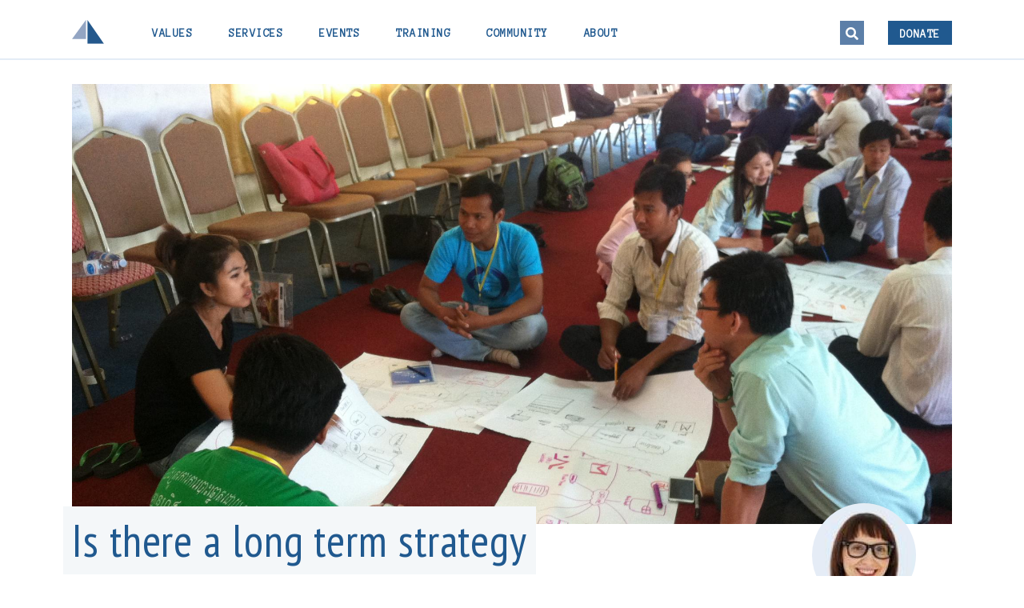

--- FILE ---
content_type: text/html; charset=utf-8
request_url: https://aspirationtech.org/blog/longtermstrategyhumanrightstech
body_size: 28159
content:
<!DOCTYPE html>
<html lang="en" dir="ltr">
  <head>
    <meta charset="utf-8" />
<link rel="shortcut icon" href="https://aspirationtech.org/themes/aspiration/favicon.ico" type="image/vnd.microsoft.icon" />
<meta name="viewport" content="width=device-width, initial-scale=1" />
<link rel="canonical" href="https://aspirationtech.org/blog/longtermstrategyhumanrightstech" />
<meta name="Generator" content="Backdrop CMS 1 (https://backdropcms.org)" />
    <title>Is there a long term strategy in human rights technology? | Aspiration</title>
    <link rel="stylesheet" href="https://aspirationtech.org/files/css/css__lqAWp3x2Hjvja0hFaVnWWsu_fS2dm_MXyBeJLFXKP4.css" media="all" />
<link rel="stylesheet" href="https://aspirationtech.org/files/css/css_xaJU72jAuGdwaW-AT8DAVp4DqDeKRUXAJArM-ju9zyk.css" media="all" />
<link rel="stylesheet" href="https://aspirationtech.org/files/css/css_WLctPlYolrL0DvLkyWDrSzl4f3uQ70YLByHWcfQ6NEk.css" media="all" />
<link rel="stylesheet" href="https://aspirationtech.org/files/css/css_zqSb9CDhZD129KLKZprUMXWXgRtzeirj-kLRa6cS3Is.css" media="all" />
<link rel="stylesheet" href="https://fonts.googleapis.com/css?family=Anonymous+Pro|PT+Sans+Narrow" media="all" />
<link rel="stylesheet" href="https://use.fontawesome.com/releases/v5.3.1/css/all.css" media="all" />
<link rel="stylesheet" href="https://aspirationtech.org/files/css/css_xIQ1otpZBK-4agsYqMQAaMZnHDyMwdiFInGppwMrZJQ.css" media="all" />
<link rel="stylesheet" href="https://aspirationtech.org/files/css/css_XiR7G_POCsnr8YgLCoNKdrajweR66gXAXBGjZJf035k.css" media="screen" />
    <script>window.Backdrop = {settings: {"basePath":"\/","pathPrefix":"","drupalCompatibility":true,"ajaxPageState":{"theme":"aspiration","theme_token":"SF6VWK3yszuDfq_BVLsAGNthCweAV_AhSu-W43RtNjU","css":{"core\/misc\/normalize.css":1,"core\/modules\/system\/css\/system.css":1,"core\/modules\/system\/css\/system.theme.css":1,"core\/modules\/system\/css\/messages.theme.css":1,"core\/modules\/layout\/css\/grid-flexbox.css":1,"modules\/flickr\/css\/flickr.css":1,"modules\/flickr\/css\/flickr_cc_icons_on_hover.css":1,"modules\/flickr\/css\/flickr_cc_icons.css":1,"core\/modules\/date\/css\/date.css":1,"core\/modules\/field\/css\/field.css":1,"core\/modules\/search\/search.theme.css":1,"core\/modules\/user\/css\/user.css":1,"core\/modules\/views\/css\/views.css":1,"layouts\/asp_default\/asp-default.css":1,"core\/modules\/system\/css\/menu-dropdown.theme.css":1,"core\/modules\/system\/css\/menu-toggle.theme.css":1,"https:\/\/fonts.googleapis.com\/css?family=Anonymous+Pro|PT+Sans+Narrow":1,"https:\/\/use.fontawesome.com\/releases\/v5.3.1\/css\/all.css":1,"themes\/aspiration\/fonts\/icomoon\/style.css":1,"themes\/aspiration\/css\/swiper.css":1,"themes\/aspiration\/css\/styles.css":1,"themes\/aspiration\/menu-dropdown.theme.css":1,"core\/misc\/smartmenus\/css\/sm-core-css.css":1},"js":{"core\/misc\/jquery.1.12.js":1,"core\/misc\/jquery-extend-3.4.0.js":1,"core\/misc\/jquery-html-prefilter-3.5.0.js":1,"core\/misc\/jquery.once.js":1,"core\/misc\/backdrop.js":1,"core\/modules\/layout\/js\/grid-fallback.js":1,"core\/misc\/smartmenus\/jquery.smartmenus.js":1,"core\/misc\/smartmenus\/addons\/keyboard\/jquery.smartmenus.keyboard.js":1,"core\/misc\/form.js":1,"modules\/views_slideshow\/js\/views_slideshow.js":1,"modules\/views_slideshow\/contrib\/views_slideshow_cycle\/js\/formoptions.js":1,"modules\/views_slideshow\/contrib\/views_slideshow_cycle\/js\/views_slideshow_cycle.js":1,"core\/modules\/system\/js\/menus.js":1,"core\/misc\/collapse.js":1,"themes\/aspiration\/js\/tabs.js":1,"themes\/aspiration\/js\/swiper.js":1,"themes\/aspiration\/js\/scripts.js":1}},"urlIsAjaxTrusted":{"\/blog\/longtermstrategyhumanrightstech":true}}};</script>
<script src="https://aspirationtech.org/files/js/js_UgJcLDHUwN6-lLnvyUSCmdciWRgQqFzMIs9u1yT7ZMc.js"></script>
<script src="https://aspirationtech.org/files/js/js_3kgm2hPLUk6OFA6-ui73kPJXOxlEaNwbzIm-1dxCfto.js"></script>
<script src="https://aspirationtech.org/files/js/js_gDqg0zxj2KpuU_4jzjUUuzyLH7_0R9lEmUcALYiZXO8.js"></script>
<script src="https://aspirationtech.org/files/js/js_7c_yVT1YlWbg7lEuMHV5CvoBakDCscW13pYTOrp2Uuk.js"></script>
<script src="https://aspirationtech.org/files/js/js__9GQR6AZ6LUU6A1T1yY4Cbc8TTbDXOwYyEgHADm5P-s.js"></script>
    
    <!-- Matomo -->
    <script type="text/javascript">
      var _paq = window._paq || [];
      /* tracker methods like "setCustomDimension" should be called before "trackPageView" */
      _paq.push(['trackPageView']);
      _paq.push(['enableLinkTracking']);
      (function() {
        var u="https://stats.aspirationtech.org/";
        _paq.push(['setTrackerUrl', u+'matomo.php']);
        _paq.push(['setSiteId', '1']);
        var d=document, g=d.createElement('script'), s=d.getElementsByTagName('script')[0];
        g.type='text/javascript'; g.async=true; g.defer=true; g.src=u+'matomo.js'; s.parentNode.insertBefore(g,s);
      })();
    </script>
    <!-- End Matomo Code -->

  </head>
  <body class="page node-type-blog page-node-2032 feature-image">
    <div class="layout--asp-default layout">
  <div id="skip-link">
    <a href="#main-content" class="element-invisible element-focusable">Skip to main content</a>
  </div>

      <header class="l-header" role="banner" aria-label="Site header">
      <div class="l-header-inner container container-fluid">
        <div class="l-header-wrap">
            <div class="logo-wrapper clearfix">
    <a href="/" title="Home" class="header-site-name-link" rel="home">
      <img src="https://aspirationtech.org/themes/aspiration/images/aspiration_logo.svg" alt="Home" class="header-logo"  width="" height="" />
    </a>
  </div>
<div class="block block-system-main-menu block-menu" role="navigation">


  <div class="block-content">
    <input id="menu-toggle-state" class="menu-toggle-state element-invisible" type="checkbox" aria-controls="menu-toggle-state" /><label class="menu-toggle-button" for="menu-toggle-state"><i class="icon-icon_menu"></i><span class="menu-toggle-button-text">Menu</span><span class="menu-toggle-assistive-text element-invisible">Toggle menu visibility</span></label><ul class="menu-dropdown menu" data-menu-style="dropdown" data-clickdown="" data-collapse="default" data-menu-toggle-id="menu-toggle-state"><li class="first leaf menu-mlid-2756"><a href="/publications/manifesto" title="">Values</a></li>
<li class="expanded has-children menu-mlid-54"><a href="/services" title="">Services</a><ul><li class="first leaf menu-mlid-3176"><a href="/programs/strategicdevelopment" title="">Strategic Development</a></li>
<li class="leaf menu-mlid-1626"><a href="/services/nonprofit" title="">Nonprofits</a></li>
<li class="leaf menu-mlid-2496"><a href="/services/openprojects" title="">Free and Open Projects</a></li>
<li class="leaf menu-mlid-2720"><a href="/events/services/custom" title="">Event Facilitation</a></li>
<li class="last leaf menu-mlid-2722"><a href="/services/funders" title="">Funders</a></li>
</ul></li>
<li class="expanded has-children menu-mlid-52"><a href="/events" title="">Events</a><ul><li class="first last leaf menu-mlid-94"><a href="/events/history" title="Past Events">Events History</a></li>
</ul></li>
<li class="leaf menu-mlid-2718"><a href="/training" title="">Training</a></li>
<li class="leaf menu-mlid-53"><a href="/community" title="Aspiration&#039;s Allies and Inspirations">Community</a></li>
<li class="last expanded has-children menu-mlid-48"><a href="/about" title="About Aspiration">About</a><ul><li class="first leaf menu-mlid-50"><a href="/about/people">Team</a></li>
<li class="leaf menu-mlid-1625"><a href="/about/board">Board</a></li>
<li class="leaf menu-mlid-57"><a href="/press">Press</a></li>
<li class="leaf menu-mlid-73"><a href="/contact-us" title="">Contact</a></li>
<li class="last leaf menu-mlid-2716"><a href="/blog" title="">Blog</a></li>
</ul></li>
</ul>  </div>
</div>
<div class="block block-search-form" role="search">


  <div class="block-content">
    <a href="#search" class="popup-with-form icon-search"><i class="fas fa-search"></i><span>Search</span></a><form class="search-block-form search-box" action="/blog/longtermstrategyhumanrightstech" method="post" id="search-block-form" accept-charset="UTF-8"><div><div class="form-item form-type-search form-item-search-block-form">
  <label class="element-invisible" for="edit-search-block-form--2">Search </label>
 <input title="Enter the keywords you wish to search for." type="search" id="edit-search-block-form--2" name="search_block_form" value="" size="15" maxlength="128" class="form-search" />
</div>
<input type="hidden" name="form_build_id" value="form-WLNrb8obDYUOoOibcBebDkHH5xgmvY4hnxZpmFHuCfg" />
<input type="hidden" name="form_id" value="search_block_form" />
<div class="form-actions" id="edit-actions"><input class="button-primary form-submit" type="submit" id="edit-submit" name="op" value="Search" /></div></div></form>  </div>
</div>
<div class="block block-menu-secondary-menu" role="navigation">


  <div class="block-content">
    <ul class="menu-top-only menu" data-menu-style="top_only" data-clickdown="" data-collapse="default"><li class="first last leaf menu-mlid-2717"><a href="https://us.commitchange.com/ca/san-francisco/aspiration" title="">Donate</a></li>
</ul>  </div>
</div>
        </div>
      </div>
    </header>
  
  <div class="l-wrapper">
    <div class="l-wrapper-inner container container-fluid">
      <a id="main-content"></a>
      
      
      
              <div class="l-top">
          <div class="block block-views-blogs-block-5">


  <div class="block-content">
    <div class="view view-blogs view-id-blogs view-display-id-block_5 view-dom-id-29d7ed281dcdcd821df42d522ed34769">
        
  
  
      <div class="view-content">
        <div class="views-row views-row-1 odd first last">
      
  <div class="views-field views-field-field-featured-image">        <div class="field-content"><a href="/blog/longtermstrategyhumanrightstech" class="active" aria-current="page"><img src="https://aspirationtech.org/files/styles/xlarge/public/13159106795_42cbec0e01_o_0.jpg" alt="" /></a></div>  </div>  
  <div class="views-field views-field-name">        <span class="field-content"><div class="user-picture"><img src="https://aspirationtech.org/files/styles/blogger_photo_large/public/pictures/picture-133-1540996146.jpg" alt="" /></div> <span class="name">beatrice</span><div class="date">Nov 1, 2017</div></span>  </div>  
  <div class="views-field views-field-body">        <div class="field-content"><div class="l-page-title"><h1>Is there a long term strategy in human rights technology?</h1></div><div class="u-text-intro">The stakeholders we interviewed widely agreed that taking a forward-looking and proactive approach to human rights technology would better enable modeling of future states of play.</div></div>  </div>  </div>
    </div>
  
  
  
  
  
  
</div>  </div>
</div>
        </div>
          </div>
  </div>

  
  <div class="l-wrapper">
    <div class="l-wrapper-inner container container-fluid">

      
                                <div class="l-middle row">
            <main class="l-content col-lg-7" role="main" aria-label="Main content">
              <article id="node-2032" class="node node-blog promoted view-mode-full clearfix">

  
  
      <div class="content">
        <div class="field field-name-body field-type-text-with-summary field-label-hidden"><div class="field-items"><div class="field-item even"><p>Over the past decade, Aspiration has worked with a range of partners and allies across the human rights sector on a wide spectrum of technology projects and events.</p>

<p>During that time, we have observed a recurring dynamic. Most human rights technology efforts—whether responding to an incident and mitigating a specific threat, working on technology features and usability, or doing evaluation and risk assessment—tend to focus on short-term horizons and/or be reactive in nature.</p>

<p>This led us to consider how stakeholders in the sector might make use of more proactive approaches to technology planning and preparation.</p>

<p>The Ford Foundation generously funded this research and <a href="/files/AspirationHRTechRandDLabReport.pdf" target="_blank">the subsequent report</a>.</p>

<p>We are deeply grateful to the <a href="https://aspirationtech.org/humanrights/reports/researchdevelopmentlab#credits">interviewees</a> who contributed their knowledge to this research.</p>

<h2>Exploring the viability of a Research &amp; Development Lab for Human Rights Technology</h2>

<p>One concept that has surfaced in a number of conversations is a long-term "Research and Development Lab" (R&amp;D Lab) for Human Rights Technology.</p>

<p>We decided to employ this concept as a lens through which to explore how such an enterprise might create new space and opportunities for stakeholders across the field to strengthen digital security capacity and operate more sustainably in their ongoing programmatic work.</p>

<p>Building on this concept, we designed the framework of a study focusing on whether there are both a need and a role for an R&amp;D Lab in this ecosystem.</p>

<p>The idea was strictly conceptual and was utilized with the aim to drive a cross-field and forward-looking discussion. To conduct the investigation, we consulted with a range of stakeholders operating across the sector in different disciplines, roles, and geography.</p>

<p>To guide us through the interviews, the venture was described as aiming to:</p>

<ul>
    <li>Model potential future threats and adversaries and their capabilities;</li>
    <li>Anticipate tool, process, and capacity needs NGOs and other human rights stakeholders will face; and</li>
    <li>Model how actions we take in the present and near-term may eventually have adverse or unanticipated consequences.</li>
</ul>

<p>Our research worked towards envisioning the foundation of an innovation center, operating in the long term, with a proactive approach to technology and scenario modeling.</p>

<p>We also aimed to gather reflections and feedback on the possible forms and focus areas such a Lab might take on.</p>

<p>The research did not aim to be a comprehensive investigation, and we engaged the pool of practitioners as a representative sampling.</p>

<p>It is a snapshot of what our selected group of stakeholders prioritized in their thinking at the time of the interviews. Power, threats, and rulings shift and change continuously, and themes that might have not emerged prominently in the conversations we had only a few months ago could be front and center today.</p>

<p>In any case, we believe the insights gathered could be useful to many interested in starting a conversation about the opportunities and impediments lying ahead for the human rights technology sector.</p>

<h2>What we explored</h2>

<p>We invited the interviewees to share their input on two main themes: general aspects of longer-term thinking applied to the context of human rights technology and the more specific Research and Development Lab concept.</p>

<p>Exploring the general idea of a long-term horizon outlook on the sector allowed us to inquire into:</p>

<ul>
    <li>Reflections on the meaning of a long-term effort in the human rights technology space,</li>
    <li>Thoughts on long-term approaches currently present in the field,</li>
    <li>Questions to address regarding the future state of play, and</li>
    <li>Considerations about actions that could help anticipate future contexts.</li>
</ul>

<p>Evaluating the viability of a Human Rights Technology Research and Development Lab proved to be a multifaceted endeavor.</p>

<p>While sharing reflections and questions on the viability of the project, our interlocutors also provided more specific considerations about the project's framework. In particular, their observations focused on:</p>

<ul>
    <li>Guiding and foundational principles,</li>
    <li>Strategic focal points,</li>
    <li>Programmatic design principles,</li>
    <li>Governance and operations,</li>
    <li>Ongoing learnings and dissemination of findings,</li>
    <li>Possible impact scenarios,</li>
    <li>Specific technology research areas, and</li>
    <li>Unresolved questions.</li>
</ul>

<h2>What we learned</h2>

<p>The stakeholders we interviewed widely agreed that taking a forward-looking and proactive approach to human rights technology would better enable modeling of future states of play.</p>

<p>Moreover, the reflections gathered through the study highlighted a need and a mandate for a future-focused research and development undertaking within the sector. A number of key objectives were identified for such an endeavor to address in order to most efficiently meet and support the needs of human rights organizations globally.</p>

<p>These included:</p>

<ul>
    <li>Supporting the development and prototyping of holistic organizational security trainings.</li>
    <li>Creating the opportunity for multidisciplinary and critical analyses of the dynamics occurring between power and technology.</li>
    <li>Improving the development and accessibility of encrypted email and more secure mobile communications.</li>
    <li>Prototyping secure tools for multi-party communications and real-time collaboration.</li>
    <li>Prototyping secure first-contact digital solutions.</li>
    <li>Supporting the development of increasingly secure solutions to browse the internet anonymously on desktop and mobile.</li>
    <li>Divorcing identity and location from telephony and routing.</li>
    <li>Supporting the development of secure open source operating systems.</li>
    <li>Researching and prototyping more secure hardware.</li>
    <li>Supporting the development of increasingly secure whistleblowing platforms.</li>
</ul>

<p>Our interviewees also identified a few questions which remained unsolved.</p>

<p>In particular, these regarded:</p>

<ul>
    <li>Scoping a time horizon and defining a prioritized remit for any research and development effort.</li>
    <li>Identifying an inclusive, transparent, and accountable governance model under which to manage its operations.</li>
    <li>Establishing the financial and legal identity of such an endeavor, and ensuring its sustainability over time.</li>
</ul>

<p>Overall, the concept was well-received by those with whom we spoke, and all those consulted tended to agree on the potential for the initiative to have a tangible and pervasive impact.</p>

<p>At the same time, it is clear that considering the actual opportunity to bring this project into existence would require more extensive research, in order for its scope and terms to be identified in greater detail and thoroughly outlined.</p>

<p>Defining an informed and meaningful proof of concept would require conducting further analysis of governance and sustainability models, engaging the communities working on the focus areas that have emerged to date, and further exploring the opportunities and challenges experienced by the stakeholders operating across the ecosystem.</p>

<h2>Read more about it</h2>

<p>We invite you to look at the <a href="https://aspirationtech.org/humanrights/reports/researchdevelopmentlab">report</a>, and we welcome your feedback.</p>

<p>We are grateful to the Ford Foundation for supporting this project and to the <a href="https://aspirationtech.org/humanrights/reports/researchdevelopmentlab#credits">interviewees</a> for contributing their knowledge and time.</p>

<p>This research was realized within our Human Rights Technology program, and we are eager to contribute to further opportunities to explore the future of human rights technology.</p>

<p>If you would like to share thoughts on the research or propose projects on which we could collaborate to move the discussion forward, please feel free to contact us at <a href="info@aspirationtech.org" target="_top"> info@aspirationtech.org</a>.</p>

<p>The report is published under a Creative Commons Attribution Share-Alike 4.0 International (CCBY-SA 4.0) license.</p></div></div></div>      </div>
      
  
</article>
            </main>
            <div class="l-sidebar l-sidebar-first col-lg-4 col-lg-offset-1">
              <div class="block block-block-email-signup-sidebar">

  <h2 class="block-title">Join Our Email List</h2>

  <div class="block-content">
    <p>Interested in events?  Resources for social justice technology capacity building?</p>

<a class="button" href="/subscribe">Join</a>  </div>
</div>
            </div>
          </div><!-- /.l-middle -->
              
      
      
      
      
      

              <div class="l-bottom">
          <div class="block block-views-testimonials-block">


  <div class="block-content">
    <div class="view view-testimonials view-id-testimonials view-display-id-block view-dom-id-866e77ec9b5e4e4a50a98836ccc78764">
        
  
  
      <div class="view-content">
        <div class="views-row views-row-1 odd first last">
    <article id="node-2065" class="node node-testimonial view-mode-full clearfix">
      <div class="content">
      <div class="field field-name-body field-type-text-with-summary field-label-hidden"><div class="field-items"><div class="field-item even"><p>"Amazing facilitation, inspiring participants and open sharing of knowledge.  It's always the highlight of my year."</p></div></div></div>    </div>
    <div class="testimonial-credit">
              <span class="testimonial-author">Courtney Miller</span>, Floatleft          </div>

    <i class="testimonial-icon fas fa-heart"></i>
  </article>
  </div>
    </div>
  
  
  
  
  
  
</div>  </div>
</div>
        </div>
      
    </div><!-- /.l-wrapper-inner -->
  </div><!-- /.l-wrapper -->

  <footer class="l-footer"  role="footer">
    <div class="l-wrapper container container-fluid">
      <div class="l-footer-top row">
        <div class="l-footer-left col-lg-8" role="main" aria-label="Main content">
                      <div class="block block-block-footer-logo footer-logo">


  <div class="block-content">
    <p><a href="/" title="Home"><img alt="aspiration logo" src="/themes/aspiration/images/aspiration_logo_stacked.svg" /></a></p>  </div>
</div>
<div class="block block-block-our-mission footer-our-mission">

  <h2 class="block-title">Our Mission</h2>

  <div class="block-content">
    <p>Aspiration's mission is to connect nonprofit organizations, free and open source projects, philanthropic funders and activists with strategic frameworks, technology solutions, digital practices and data skills that help them more fully realize their missions.</p>

<p>We want those working for social, racial and climate justice to be able to find and use the best digital tools, resources and practices available, so that they maximize their effectiveness and impact and, in turn, change the world.</p>

<p>Aspiration is a values-driven nonprofit organization.</p>

<p>Read our <a href="/publications/manifesto" title="Our Manifesto">Our Manifesto</a> and let us know what you think.</p>  </div>
</div>
<div class="block block-system-main-menu footer-menu block-menu" role="navigation">


  <div class="block-content">
    <ul class="menu-tree menu" data-menu-style="tree" data-clickdown="" data-collapse="default"><li class="first leaf menu-mlid-2756"><a href="/publications/manifesto" title="">Values</a></li>
<li class="expanded has-children menu-mlid-54"><a href="/services" title="">Services</a><ul><li class="first leaf menu-mlid-3176"><a href="/programs/strategicdevelopment" title="">Strategic Development</a></li>
<li class="leaf menu-mlid-1626"><a href="/services/nonprofit" title="">Nonprofits</a></li>
<li class="leaf menu-mlid-2496"><a href="/services/openprojects" title="">Free and Open Projects</a></li>
<li class="leaf menu-mlid-2720"><a href="/events/services/custom" title="">Event Facilitation</a></li>
<li class="last leaf menu-mlid-2722"><a href="/services/funders" title="">Funders</a></li>
</ul></li>
<li class="expanded has-children menu-mlid-52"><a href="/events" title="">Events</a><ul><li class="first last leaf menu-mlid-94"><a href="/events/history" title="Past Events">Events History</a></li>
</ul></li>
<li class="leaf menu-mlid-2718"><a href="/training" title="">Training</a></li>
<li class="leaf menu-mlid-53"><a href="/community" title="Aspiration&#039;s Allies and Inspirations">Community</a></li>
<li class="last expanded has-children menu-mlid-48"><a href="/about" title="About Aspiration">About</a><ul><li class="first leaf menu-mlid-50"><a href="/about/people">Team</a></li>
<li class="leaf menu-mlid-1625"><a href="/about/board">Board</a></li>
<li class="leaf menu-mlid-57"><a href="/press">Press</a></li>
<li class="leaf menu-mlid-73"><a href="/contact-us" title="">Contact</a></li>
<li class="last leaf menu-mlid-2716"><a href="/blog" title="">Blog</a></li>
</ul></li>
</ul>  </div>
</div>
                  </div>
        <div class="l-footer-right col-lg-4">
          <div class="l-footer-right-wrapper">
                          <div class="block block-block-email-signup block-join">

  <h2 class="block-title">Join Our Mailing List</h2>

  <div class="block-content">
    <p>Interested in community, events or resources for building technology capacity in support of social justice?</p>

<p><a class="button" href="/subscribe">Join</a></p>  </div>
</div>
<div class="block block-block-58 block-contact">

  <h2 class="block-title">Contact Us</h2>

  <div class="block-content">
    <p><a href="mailto:info@aspirationtech.org">info@aspirationtech.org</a></p>

<p>+1.415.839.6456</p>

<p><strong>Mailing Address</strong></p>

<p>P.O. Box 880264<br />
San Francisco, CA 94188-0264</p>

<!--
<p><strong>Office Address</strong></p>

<p>2973 16th St.<br />
Suite 300<br />
San Francisco, CA 94103</p>
-->
  </div>
</div>
<div class="block block-block-56 block-social-links">


  <div class="block-content">
    <a href="https://twitter.com/aspirationtech" target="_blank" title="Follow Aspiration on Twitter"><i class="fab fa-twitter-square"></i></a>
<a href="http://www.flickr.com/people/aspirationtech" target="_blank" title="Aspiration on Flickr"><i class="fab fa-flickr"></i></a>
<a href="/node/feed" target="_blank" title="Subscribe to our RSS feed"><i class="fas fa-rss"></i></a>
  </div>
</div>
                      </div>
        </div>
      </div>
    </div>
    <div class="l-footer-bottom container container-fluid">
      <div class="l-footer-bottom-wrapper">
                  <div class="block block-block-18 footer-cc">


  <div class="block-content">
    <p>We offer all of our materials and resources under a Creative Commons ShareAlike license. <!--Creative Commons License--> <a href="https://creativecommons.org/licenses/by-sa/4.0/" rel="license">CC BY-SA 4.0.</a><br />
<!--/Creative Commons License--><!-- <rdf:RDF xmlns="https://web.resource.org/cc/" xmlns:dc="https://purl.org/dc/elements/1.1/" xmlns:rdf="https://www.w3.org/1999/02/22-rdf-syntax-ns#">
        <Work rdf:about="">
            <license rdf:resource="https://creativecommons.org/licenses/by-sa/2.5/" />
        </Work>
        <License rdf:about="https://creativecommons.org/licenses/by-sa/2.5/"><permits rdf:resource="https://web.resource.org/cc/Reproduction"/><permits rdf:resource="https://web.resource.org/cc/Distribution"/><requires rdf:resource="https://web.resource.org/cc/Notice"/><requires rdf:resource="https://web.resource.org/cc/Attribution"/><permits rdf:resource="https://web.resource.org/cc/DerivativeWorks"/><requires rdf:resource="https://web.resource.org/cc/ShareAlike"/></License></rdf:RDF> --></p>
  </div>
</div>
<div class="block block-block-footer-credits footer-credits">


  <div class="block-content">
    <p>Site by <a href="https://www.floatleft.org">Floatleft</a> and <a href="http://bensjohnson.com/">Ben S Johnson</a></p>

<p>Powered by <a href="https://backdropcms.org">Backdrop CMS</a>  // <a href="/privacy-policy">Privacy Policy</a></p>  </div>
</div>
              </div>
    </div>

  </footer>

</div><!-- /.layout--asp-default -->
        <a href="#" id="back-to-top"><span>Back to Top</span></a>
      </body>
</html>


--- FILE ---
content_type: text/css
request_url: https://aspirationtech.org/files/css/css_xIQ1otpZBK-4agsYqMQAaMZnHDyMwdiFInGppwMrZJQ.css
body_size: 16760
content:
@font-face{font-family:'icomoon';src:url(/themes/aspiration/fonts/icomoon/fonts/icomoon.eot?g1qidm);src:url(/themes/aspiration/fonts/icomoon/fonts/icomoon.eot?g1qidm#iefix) format('embedded-opentype'),url(/themes/aspiration/fonts/icomoon/fonts/icomoon.ttf?g1qidm) format('truetype'),url(/themes/aspiration/fonts/icomoon/fonts/icomoon.woff?g1qidm) format('woff'),url(/themes/aspiration/fonts/icomoon/fonts/icomoon.svg?g1qidm#icomoon) format('svg');font-weight:normal;font-style:normal;font-display:block;}[class^="icon-"],[class*=" icon-"]{font-family:'icomoon' !important;speak:never;font-style:normal;font-weight:normal;font-variant:normal;text-transform:none;line-height:1;-webkit-font-smoothing:antialiased;-moz-osx-font-smoothing:grayscale;}.icon-icon_arrow-left_hand-drawn:before{content:"\e901";}.icon-icon_arrow-rigth_hand-drawn:before{content:"\e902";}.icon-icon_menu:before{content:"\e900";color:#24588d;}
.swiper-container{margin:0 auto;position:relative;overflow:hidden;list-style:none;padding:0;z-index:1;}.swiper-container-no-flexbox .swiper-slide{float:left;}.swiper-container-vertical > .swiper-wrapper{-webkit-box-orient:vertical;-webkit-box-direction:normal;-webkit-flex-direction:column;-ms-flex-direction:column;flex-direction:column;}.swiper-wrapper{position:relative;width:100%;height:100%;z-index:1;display:-webkit-box;display:-webkit-flex;display:-ms-flexbox;display:flex;-webkit-transition-property:-webkit-transform;transition-property:-webkit-transform;-o-transition-property:transform;transition-property:transform;transition-property:transform,-webkit-transform;-webkit-box-sizing:content-box;box-sizing:content-box;}.swiper-container-android .swiper-slide,.swiper-wrapper{-webkit-transform:translate3d(0px,0,0);transform:translate3d(0px,0,0);}.swiper-container-multirow > .swiper-wrapper{-webkit-flex-wrap:wrap;-ms-flex-wrap:wrap;flex-wrap:wrap;}.swiper-container-free-mode > .swiper-wrapper{-webkit-transition-timing-function:ease-out;-o-transition-timing-function:ease-out;transition-timing-function:ease-out;margin:0 auto;}.swiper-slide{-webkit-flex-shrink:0;-ms-flex-negative:0;flex-shrink:0;width:100%;height:100%;position:relative;-webkit-transition-property:-webkit-transform;transition-property:-webkit-transform;-o-transition-property:transform;transition-property:transform;transition-property:transform,-webkit-transform;}.swiper-slide-invisible-blank{visibility:hidden;}.swiper-container-autoheight,.swiper-container-autoheight .swiper-slide{height:auto;}.swiper-container-autoheight .swiper-wrapper{-webkit-box-align:start;-webkit-align-items:flex-start;-ms-flex-align:start;align-items:flex-start;-webkit-transition-property:height,-webkit-transform;transition-property:height,-webkit-transform;-o-transition-property:transform,height;transition-property:transform,height;transition-property:transform,height,-webkit-transform;}.swiper-container-3d{-webkit-perspective:1200px;perspective:1200px;}.swiper-container-3d .swiper-wrapper,.swiper-container-3d .swiper-slide,.swiper-container-3d .swiper-slide-shadow-left,.swiper-container-3d .swiper-slide-shadow-right,.swiper-container-3d .swiper-slide-shadow-top,.swiper-container-3d .swiper-slide-shadow-bottom,.swiper-container-3d .swiper-cube-shadow{-webkit-transform-style:preserve-3d;transform-style:preserve-3d;}.swiper-container-3d .swiper-slide-shadow-left,.swiper-container-3d .swiper-slide-shadow-right,.swiper-container-3d .swiper-slide-shadow-top,.swiper-container-3d .swiper-slide-shadow-bottom{position:absolute;left:0;top:0;width:100%;height:100%;pointer-events:none;z-index:10;}.swiper-container-3d .swiper-slide-shadow-left{background-image:-webkit-gradient(linear,right top,left top,from(rgba(0,0,0,0.5)),to(rgba(0,0,0,0)));background-image:-webkit-linear-gradient(right,rgba(0,0,0,0.5),rgba(0,0,0,0));background-image:-o-linear-gradient(right,rgba(0,0,0,0.5),rgba(0,0,0,0));background-image:linear-gradient(to left,rgba(0,0,0,0.5),rgba(0,0,0,0));}.swiper-container-3d .swiper-slide-shadow-right{background-image:-webkit-gradient(linear,left top,right top,from(rgba(0,0,0,0.5)),to(rgba(0,0,0,0)));background-image:-webkit-linear-gradient(left,rgba(0,0,0,0.5),rgba(0,0,0,0));background-image:-o-linear-gradient(left,rgba(0,0,0,0.5),rgba(0,0,0,0));background-image:linear-gradient(to right,rgba(0,0,0,0.5),rgba(0,0,0,0));}.swiper-container-3d .swiper-slide-shadow-top{background-image:-webkit-gradient(linear,left bottom,left top,from(rgba(0,0,0,0.5)),to(rgba(0,0,0,0)));background-image:-webkit-linear-gradient(bottom,rgba(0,0,0,0.5),rgba(0,0,0,0));background-image:-o-linear-gradient(bottom,rgba(0,0,0,0.5),rgba(0,0,0,0));background-image:linear-gradient(to top,rgba(0,0,0,0.5),rgba(0,0,0,0));}.swiper-container-3d .swiper-slide-shadow-bottom{background-image:-webkit-gradient(linear,left top,left bottom,from(rgba(0,0,0,0.5)),to(rgba(0,0,0,0)));background-image:-webkit-linear-gradient(top,rgba(0,0,0,0.5),rgba(0,0,0,0));background-image:-o-linear-gradient(top,rgba(0,0,0,0.5),rgba(0,0,0,0));background-image:linear-gradient(to bottom,rgba(0,0,0,0.5),rgba(0,0,0,0));}.swiper-container-wp8-horizontal,.swiper-container-wp8-horizontal > .swiper-wrapper{-ms-touch-action:pan-y;touch-action:pan-y;}.swiper-container-wp8-vertical,.swiper-container-wp8-vertical > .swiper-wrapper{-ms-touch-action:pan-x;touch-action:pan-x;}.swiper-button-prev,.swiper-button-next{position:absolute;top:50%;width:27px;height:44px;margin-top:-22px;z-index:10;cursor:pointer;background-size:27px 44px;background-position:center;background-repeat:no-repeat;}.swiper-button-prev.swiper-button-disabled,.swiper-button-next.swiper-button-disabled{opacity:0.35;cursor:auto;pointer-events:none;}.swiper-button-prev,.swiper-container-rtl .swiper-button-next{background-image:url("data:image/svg+xml;charset=utf-8,%3Csvg%20xmlns%3D'http%3A%2F%2Fwww.w3.org%2F2000%2Fsvg'%20viewBox%3D'0%200%2027%2044'%3E%3Cpath%20d%3D'M0%2C22L22%2C0l2.1%2C2.1L4.2%2C22l19.9%2C19.9L22%2C44L0%2C22L0%2C22L0%2C22z'%20fill%3D'%23007aff'%2F%3E%3C%2Fsvg%3E");left:10px;right:auto;}.swiper-button-next,.swiper-container-rtl .swiper-button-prev{background-image:url("data:image/svg+xml;charset=utf-8,%3Csvg%20xmlns%3D'http%3A%2F%2Fwww.w3.org%2F2000%2Fsvg'%20viewBox%3D'0%200%2027%2044'%3E%3Cpath%20d%3D'M27%2C22L27%2C22L5%2C44l-2.1-2.1L22.8%2C22L2.9%2C2.1L5%2C0L27%2C22L27%2C22z'%20fill%3D'%23007aff'%2F%3E%3C%2Fsvg%3E");right:10px;left:auto;}.swiper-button-prev.swiper-button-white,.swiper-container-rtl .swiper-button-next.swiper-button-white{background-image:url("data:image/svg+xml;charset=utf-8,%3Csvg%20xmlns%3D'http%3A%2F%2Fwww.w3.org%2F2000%2Fsvg'%20viewBox%3D'0%200%2027%2044'%3E%3Cpath%20d%3D'M0%2C22L22%2C0l2.1%2C2.1L4.2%2C22l19.9%2C19.9L22%2C44L0%2C22L0%2C22L0%2C22z'%20fill%3D'%23ffffff'%2F%3E%3C%2Fsvg%3E");}.swiper-button-next.swiper-button-white,.swiper-container-rtl .swiper-button-prev.swiper-button-white{background-image:url("data:image/svg+xml;charset=utf-8,%3Csvg%20xmlns%3D'http%3A%2F%2Fwww.w3.org%2F2000%2Fsvg'%20viewBox%3D'0%200%2027%2044'%3E%3Cpath%20d%3D'M27%2C22L27%2C22L5%2C44l-2.1-2.1L22.8%2C22L2.9%2C2.1L5%2C0L27%2C22L27%2C22z'%20fill%3D'%23ffffff'%2F%3E%3C%2Fsvg%3E");}.swiper-button-prev.swiper-button-black,.swiper-container-rtl .swiper-button-next.swiper-button-black{background-image:url("data:image/svg+xml;charset=utf-8,%3Csvg%20xmlns%3D'http%3A%2F%2Fwww.w3.org%2F2000%2Fsvg'%20viewBox%3D'0%200%2027%2044'%3E%3Cpath%20d%3D'M0%2C22L22%2C0l2.1%2C2.1L4.2%2C22l19.9%2C19.9L22%2C44L0%2C22L0%2C22L0%2C22z'%20fill%3D'%23000000'%2F%3E%3C%2Fsvg%3E");}.swiper-button-next.swiper-button-black,.swiper-container-rtl .swiper-button-prev.swiper-button-black{background-image:url("data:image/svg+xml;charset=utf-8,%3Csvg%20xmlns%3D'http%3A%2F%2Fwww.w3.org%2F2000%2Fsvg'%20viewBox%3D'0%200%2027%2044'%3E%3Cpath%20d%3D'M27%2C22L27%2C22L5%2C44l-2.1-2.1L22.8%2C22L2.9%2C2.1L5%2C0L27%2C22L27%2C22z'%20fill%3D'%23000000'%2F%3E%3C%2Fsvg%3E");}.swiper-button-lock{display:none;}.swiper-pagination{position:absolute;text-align:center;-webkit-transition:300ms opacity;-o-transition:300ms opacity;transition:300ms opacity;-webkit-transform:translate3d(0,0,0);transform:translate3d(0,0,0);z-index:10;}.swiper-pagination.swiper-pagination-hidden{opacity:0;}.swiper-pagination-fraction,.swiper-pagination-custom,.swiper-container-horizontal > .swiper-pagination-bullets{bottom:10px;left:0;width:100%;}.swiper-pagination-bullets-dynamic{overflow:hidden;font-size:0;}.swiper-pagination-bullets-dynamic .swiper-pagination-bullet{-webkit-transform:scale(0.33);-ms-transform:scale(0.33);transform:scale(0.33);position:relative;}.swiper-pagination-bullets-dynamic .swiper-pagination-bullet-active{-webkit-transform:scale(1);-ms-transform:scale(1);transform:scale(1);}.swiper-pagination-bullets-dynamic .swiper-pagination-bullet-active-main{-webkit-transform:scale(1);-ms-transform:scale(1);transform:scale(1);}.swiper-pagination-bullets-dynamic .swiper-pagination-bullet-active-prev{-webkit-transform:scale(0.66);-ms-transform:scale(0.66);transform:scale(0.66);}.swiper-pagination-bullets-dynamic .swiper-pagination-bullet-active-prev-prev{-webkit-transform:scale(0.33);-ms-transform:scale(0.33);transform:scale(0.33);}.swiper-pagination-bullets-dynamic .swiper-pagination-bullet-active-next{-webkit-transform:scale(0.66);-ms-transform:scale(0.66);transform:scale(0.66);}.swiper-pagination-bullets-dynamic .swiper-pagination-bullet-active-next-next{-webkit-transform:scale(0.33);-ms-transform:scale(0.33);transform:scale(0.33);}.swiper-pagination-bullet{width:8px;height:8px;display:inline-block;border-radius:100%;background:#000;opacity:0.2;}button.swiper-pagination-bullet{border:none;margin:0;padding:0;-webkit-box-shadow:none;box-shadow:none;-webkit-appearance:none;-moz-appearance:none;appearance:none;}.swiper-pagination-clickable .swiper-pagination-bullet{cursor:pointer;}.swiper-pagination-bullet-active{opacity:1;background:#007aff;}.swiper-container-vertical > .swiper-pagination-bullets{right:10px;top:50%;-webkit-transform:translate3d(0px,-50%,0);transform:translate3d(0px,-50%,0);}.swiper-container-vertical > .swiper-pagination-bullets .swiper-pagination-bullet{margin:6px 0;display:block;}.swiper-container-vertical > .swiper-pagination-bullets.swiper-pagination-bullets-dynamic{top:50%;-webkit-transform:translateY(-50%);-ms-transform:translateY(-50%);transform:translateY(-50%);width:8px;}.swiper-container-vertical > .swiper-pagination-bullets.swiper-pagination-bullets-dynamic .swiper-pagination-bullet{display:inline-block;-webkit-transition:200ms top,200ms -webkit-transform;transition:200ms top,200ms -webkit-transform;-o-transition:200ms transform,200ms top;transition:200ms transform,200ms top;transition:200ms transform,200ms top,200ms -webkit-transform;}.swiper-container-horizontal > .swiper-pagination-bullets .swiper-pagination-bullet{margin:0 4px;}.swiper-container-horizontal > .swiper-pagination-bullets.swiper-pagination-bullets-dynamic{left:50%;-webkit-transform:translateX(-50%);-ms-transform:translateX(-50%);transform:translateX(-50%);white-space:nowrap;}.swiper-container-horizontal > .swiper-pagination-bullets.swiper-pagination-bullets-dynamic .swiper-pagination-bullet{-webkit-transition:200ms left,200ms -webkit-transform;transition:200ms left,200ms -webkit-transform;-o-transition:200ms transform,200ms left;transition:200ms transform,200ms left;transition:200ms transform,200ms left,200ms -webkit-transform;}.swiper-container-horizontal.swiper-container-rtl > .swiper-pagination-bullets-dynamic .swiper-pagination-bullet{-webkit-transition:200ms right,200ms -webkit-transform;transition:200ms right,200ms -webkit-transform;-o-transition:200ms transform,200ms right;transition:200ms transform,200ms right;transition:200ms transform,200ms right,200ms -webkit-transform;}.swiper-pagination-progressbar{background:rgba(0,0,0,0.25);position:absolute;}.swiper-pagination-progressbar .swiper-pagination-progressbar-fill{background:#007aff;position:absolute;left:0;top:0;width:100%;height:100%;-webkit-transform:scale(0);-ms-transform:scale(0);transform:scale(0);-webkit-transform-origin:left top;-ms-transform-origin:left top;transform-origin:left top;}.swiper-container-rtl .swiper-pagination-progressbar .swiper-pagination-progressbar-fill{-webkit-transform-origin:right top;-ms-transform-origin:right top;transform-origin:right top;}.swiper-container-horizontal > .swiper-pagination-progressbar,.swiper-container-vertical > .swiper-pagination-progressbar.swiper-pagination-progressbar-opposite{width:100%;height:4px;left:0;top:0;}.swiper-container-vertical > .swiper-pagination-progressbar,.swiper-container-horizontal > .swiper-pagination-progressbar.swiper-pagination-progressbar-opposite{width:4px;height:100%;left:0;top:0;}.swiper-pagination-white .swiper-pagination-bullet-active{background:#ffffff;}.swiper-pagination-progressbar.swiper-pagination-white{background:rgba(255,255,255,0.25);}.swiper-pagination-progressbar.swiper-pagination-white .swiper-pagination-progressbar-fill{background:#ffffff;}.swiper-pagination-black .swiper-pagination-bullet-active{background:#000000;}.swiper-pagination-progressbar.swiper-pagination-black{background:rgba(0,0,0,0.25);}.swiper-pagination-progressbar.swiper-pagination-black .swiper-pagination-progressbar-fill{background:#000000;}.swiper-pagination-lock{display:none;}.swiper-scrollbar{border-radius:10px;position:relative;-ms-touch-action:none;background:rgba(0,0,0,0.1);}.swiper-container-horizontal > .swiper-scrollbar{position:absolute;left:1%;bottom:3px;z-index:50;height:5px;width:98%;}.swiper-container-vertical > .swiper-scrollbar{position:absolute;right:3px;top:1%;z-index:50;width:5px;height:98%;}.swiper-scrollbar-drag{height:100%;width:100%;position:relative;background:rgba(0,0,0,0.5);border-radius:10px;left:0;top:0;}.swiper-scrollbar-cursor-drag{cursor:move;}.swiper-scrollbar-lock{display:none;}.swiper-zoom-container{width:100%;height:100%;display:-webkit-box;display:-webkit-flex;display:-ms-flexbox;display:flex;-webkit-box-pack:center;-webkit-justify-content:center;-ms-flex-pack:center;justify-content:center;-webkit-box-align:center;-webkit-align-items:center;-ms-flex-align:center;align-items:center;text-align:center;}.swiper-zoom-container > img,.swiper-zoom-container > svg,.swiper-zoom-container > canvas{max-width:100%;max-height:100%;-o-object-fit:contain;object-fit:contain;}.swiper-slide-zoomed{cursor:move;}.swiper-lazy-preloader{width:42px;height:42px;position:absolute;left:50%;top:50%;margin-left:-21px;margin-top:-21px;z-index:10;-webkit-transform-origin:50%;-ms-transform-origin:50%;transform-origin:50%;-webkit-animation:swiper-preloader-spin 1s steps(12,end) infinite;animation:swiper-preloader-spin 1s steps(12,end) infinite;}.swiper-lazy-preloader:after{display:block;content:'';width:100%;height:100%;background-image:url("data:image/svg+xml;charset=utf-8,%3Csvg%20viewBox%3D'0%200%20120%20120'%20xmlns%3D'http%3A%2F%2Fwww.w3.org%2F2000%2Fsvg'%20xmlns%3Axlink%3D'http%3A%2F%2Fwww.w3.org%2F1999%2Fxlink'%3E%3Cdefs%3E%3Cline%20id%3D'l'%20x1%3D'60'%20x2%3D'60'%20y1%3D'7'%20y2%3D'27'%20stroke%3D'%236c6c6c'%20stroke-width%3D'11'%20stroke-linecap%3D'round'%2F%3E%3C%2Fdefs%3E%3Cg%3E%3Cuse%20xlink%3Ahref%3D'%23l'%20opacity%3D'.27'%2F%3E%3Cuse%20xlink%3Ahref%3D'%23l'%20opacity%3D'.27'%20transform%3D'rotate(30%2060%2C60)'%2F%3E%3Cuse%20xlink%3Ahref%3D'%23l'%20opacity%3D'.27'%20transform%3D'rotate(60%2060%2C60)'%2F%3E%3Cuse%20xlink%3Ahref%3D'%23l'%20opacity%3D'.27'%20transform%3D'rotate(90%2060%2C60)'%2F%3E%3Cuse%20xlink%3Ahref%3D'%23l'%20opacity%3D'.27'%20transform%3D'rotate(120%2060%2C60)'%2F%3E%3Cuse%20xlink%3Ahref%3D'%23l'%20opacity%3D'.27'%20transform%3D'rotate(150%2060%2C60)'%2F%3E%3Cuse%20xlink%3Ahref%3D'%23l'%20opacity%3D'.37'%20transform%3D'rotate(180%2060%2C60)'%2F%3E%3Cuse%20xlink%3Ahref%3D'%23l'%20opacity%3D'.46'%20transform%3D'rotate(210%2060%2C60)'%2F%3E%3Cuse%20xlink%3Ahref%3D'%23l'%20opacity%3D'.56'%20transform%3D'rotate(240%2060%2C60)'%2F%3E%3Cuse%20xlink%3Ahref%3D'%23l'%20opacity%3D'.66'%20transform%3D'rotate(270%2060%2C60)'%2F%3E%3Cuse%20xlink%3Ahref%3D'%23l'%20opacity%3D'.75'%20transform%3D'rotate(300%2060%2C60)'%2F%3E%3Cuse%20xlink%3Ahref%3D'%23l'%20opacity%3D'.85'%20transform%3D'rotate(330%2060%2C60)'%2F%3E%3C%2Fg%3E%3C%2Fsvg%3E");background-position:50%;background-size:100%;background-repeat:no-repeat;}.swiper-lazy-preloader-white:after{background-image:url("data:image/svg+xml;charset=utf-8,%3Csvg%20viewBox%3D'0%200%20120%20120'%20xmlns%3D'http%3A%2F%2Fwww.w3.org%2F2000%2Fsvg'%20xmlns%3Axlink%3D'http%3A%2F%2Fwww.w3.org%2F1999%2Fxlink'%3E%3Cdefs%3E%3Cline%20id%3D'l'%20x1%3D'60'%20x2%3D'60'%20y1%3D'7'%20y2%3D'27'%20stroke%3D'%23fff'%20stroke-width%3D'11'%20stroke-linecap%3D'round'%2F%3E%3C%2Fdefs%3E%3Cg%3E%3Cuse%20xlink%3Ahref%3D'%23l'%20opacity%3D'.27'%2F%3E%3Cuse%20xlink%3Ahref%3D'%23l'%20opacity%3D'.27'%20transform%3D'rotate(30%2060%2C60)'%2F%3E%3Cuse%20xlink%3Ahref%3D'%23l'%20opacity%3D'.27'%20transform%3D'rotate(60%2060%2C60)'%2F%3E%3Cuse%20xlink%3Ahref%3D'%23l'%20opacity%3D'.27'%20transform%3D'rotate(90%2060%2C60)'%2F%3E%3Cuse%20xlink%3Ahref%3D'%23l'%20opacity%3D'.27'%20transform%3D'rotate(120%2060%2C60)'%2F%3E%3Cuse%20xlink%3Ahref%3D'%23l'%20opacity%3D'.27'%20transform%3D'rotate(150%2060%2C60)'%2F%3E%3Cuse%20xlink%3Ahref%3D'%23l'%20opacity%3D'.37'%20transform%3D'rotate(180%2060%2C60)'%2F%3E%3Cuse%20xlink%3Ahref%3D'%23l'%20opacity%3D'.46'%20transform%3D'rotate(210%2060%2C60)'%2F%3E%3Cuse%20xlink%3Ahref%3D'%23l'%20opacity%3D'.56'%20transform%3D'rotate(240%2060%2C60)'%2F%3E%3Cuse%20xlink%3Ahref%3D'%23l'%20opacity%3D'.66'%20transform%3D'rotate(270%2060%2C60)'%2F%3E%3Cuse%20xlink%3Ahref%3D'%23l'%20opacity%3D'.75'%20transform%3D'rotate(300%2060%2C60)'%2F%3E%3Cuse%20xlink%3Ahref%3D'%23l'%20opacity%3D'.85'%20transform%3D'rotate(330%2060%2C60)'%2F%3E%3C%2Fg%3E%3C%2Fsvg%3E");}@-webkit-keyframes swiper-preloader-spin{100%{-webkit-transform:rotate(360deg);transform:rotate(360deg);}}@keyframes swiper-preloader-spin{100%{-webkit-transform:rotate(360deg);transform:rotate(360deg);}}.swiper-container .swiper-notification{position:absolute;left:0;top:0;pointer-events:none;opacity:0;z-index:-1000;}.swiper-container-fade.swiper-container-free-mode .swiper-slide{-webkit-transition-timing-function:ease-out;-o-transition-timing-function:ease-out;transition-timing-function:ease-out;}.swiper-container-fade .swiper-slide{pointer-events:none;-webkit-transition-property:opacity;-o-transition-property:opacity;transition-property:opacity;}.swiper-container-fade .swiper-slide .swiper-slide{pointer-events:none;}.swiper-container-fade .swiper-slide-active,.swiper-container-fade .swiper-slide-active .swiper-slide-active{pointer-events:auto;}.swiper-container-cube{overflow:visible;}.swiper-container-cube .swiper-slide{pointer-events:none;-webkit-backface-visibility:hidden;backface-visibility:hidden;z-index:1;visibility:hidden;-webkit-transform-origin:0 0;-ms-transform-origin:0 0;transform-origin:0 0;width:100%;height:100%;}.swiper-container-cube .swiper-slide .swiper-slide{pointer-events:none;}.swiper-container-cube.swiper-container-rtl .swiper-slide{-webkit-transform-origin:100% 0;-ms-transform-origin:100% 0;transform-origin:100% 0;}.swiper-container-cube .swiper-slide-active,.swiper-container-cube .swiper-slide-active .swiper-slide-active{pointer-events:auto;}.swiper-container-cube .swiper-slide-active,.swiper-container-cube .swiper-slide-next,.swiper-container-cube .swiper-slide-prev,.swiper-container-cube .swiper-slide-next + .swiper-slide{pointer-events:auto;visibility:visible;}.swiper-container-cube .swiper-slide-shadow-top,.swiper-container-cube .swiper-slide-shadow-bottom,.swiper-container-cube .swiper-slide-shadow-left,.swiper-container-cube .swiper-slide-shadow-right{z-index:0;-webkit-backface-visibility:hidden;backface-visibility:hidden;}.swiper-container-cube .swiper-cube-shadow{position:absolute;left:0;bottom:0px;width:100%;height:100%;background:#000;opacity:0.6;-webkit-filter:blur(50px);filter:blur(50px);z-index:0;}.swiper-container-flip{overflow:visible;}.swiper-container-flip .swiper-slide{pointer-events:none;-webkit-backface-visibility:hidden;backface-visibility:hidden;z-index:1;}.swiper-container-flip .swiper-slide .swiper-slide{pointer-events:none;}.swiper-container-flip .swiper-slide-active,.swiper-container-flip .swiper-slide-active .swiper-slide-active{pointer-events:auto;}.swiper-container-flip .swiper-slide-shadow-top,.swiper-container-flip .swiper-slide-shadow-bottom,.swiper-container-flip .swiper-slide-shadow-left,.swiper-container-flip .swiper-slide-shadow-right{z-index:0;-webkit-backface-visibility:hidden;backface-visibility:hidden;}.swiper-container-coverflow .swiper-wrapper{-ms-perspective:1200px;}
.container-fluid,.container{margin-left:15px;margin-right:15px;}@media (min-width:34em){.container{max-width:100%;margin-left:40px;margin-right:40px;}}@media (min-width:48em){.container,.container-fluid{max-width:100%;margin-left:40px;margin-right:40px;}}@media (min-width:62em){.container,.container-fluid{max-width:100%;margin-left:40px;margin-right:40px;}}@media (min-width:74.375em){.container{max-width:1130px;margin:auto;}}body{font-size:16px;font-family:"Anonymous Pro",monospace;overflow-x:hidden;color:#3c3c3c;overflow-x:hidden;}*{box-sizing:border-box;}*{-webkit-font-smoothing:antialiased;-moz-osx-font-smoothing:grayscale;}a{color:#0582c1;text-decoration:underline;-webkit-text-decoration-style:dotted;text-decoration-style:dotted;-webkit-text-decoration-skip-ink:none;text-decoration-skip-ink:none;text-underline-offset:5px;}a:hover{color:#20598f;-webkit-transition:all 0.25s ease;-moz-transition:all 0.25s ease;-ms-transition:all 0.25s ease;-o-transition:all 0.25s ease;transition:all 0.25s ease;}p{margin:0 0 20px 0;line-height:1.3;}@media (min-width:62em){p{line-height:1.5;}}li{margin:0 0 1em;line-height:1.5;}figure{margin:0;}blockquote{border-left:1px solid #ccdcee;}[dir=rtl] blockquote{border-left:none;border-right:0.25rem solid #c6cad2;}blockquote{margin:30px 0;padding:0 0 0 10px;line-height:1.5;}blockquote > :first-child{margin-top:0;}blockquote > :last-child{margin-bottom:0;}pre,code{font-family:Consolas,"Lucida Console","Courier New",monospace;color:#20252e;}code{display:inline-block;padding:0 0.375em;border:0.0625rem solid #c6cad2;background:#dee2ea;}pre code{margin:0;padding:0.8em 1.3em;border:0;border-left:0.25rem solid #c6cad2;background:transparent;}code p{display:inline;margin:0;padding:0;}h1,h2,h3,h4,h5,h6,.field-label{font-family:"PT Sans Narrow",sans-serif;line-height:1.2;margin:1rem 0 0.5rem;letter-spacing:0.9px;}h1{display:inline-block;color:#20598f;margin:0 0 30px 0;font-size:40px;font-weight:normal;background-color:#f4f7f9;box-shadow:-4px 0 0 7px #f4f7f9,4px 0 0 7px #f4f7f9;}h2,h3,.field-label-above .field-label{font-weight:normal;line-height:1.1;}h2{font-size:24px;margin-top:0;}h2.block-title{font-size:30px;margin-bottom:15px;}h3,.field-label-above .field-label{font-size:1.5rem;}h4{font-size:1.325rem;}h5{font-size:1.3rem;}h6{font-size:1.25rem;}@media (min-width:62em){h1{font-size:55.5px;}h2{font-size:30px;}h2.teaser{font-size:44px;}}h1 a,h2 a,h3 a,h4 a,h5 a,h6 a{text-decoration:none;}img{max-width:100%;height:auto;}iframe{max-width:100%;}label{font-weight:600;}.hide-label label{display:none;}table{width:100%;margin:0 0 1em;border-collapse:collapse;border-spacing:0;}caption{font-size:1.6rem;font-weight:400;}th,td,caption{padding:0.8em 0.8em;}th,td{padding:0.8em 0.8em;line-height:1.3;}th{background:#dee2ea;}table [aria-sort] a:after{content:"";display:inline-block;width:0;height:0;}table [aria-sort=descending] a:after{border-bottom-width:0;}table [aria-sort=ascending] a:after{border-top-width:0;}table [aria-sort] img{visibility:hidden;}.angle--top-left{width:100%;position:relative;overflow:hidden;clip-path:polygon(0 calc(0% + 6vw),100% 0,100% 100%,0 100%);-webkit-clip-path:polygon(0 calc(0% + 6vw),100% 0,100% 100%,0 100%);}@supports not ((clip-path:polygon(0 calc(0% + 6vw),100% 0,100% 100%,0 100%)) or (-webkit-clip-path:polygon(0 calc(0% + 6vw),100% 0,100% 100%,0 100%))){.angle--top-left::before,.angle--top-left::after{content:"";position:absolute;left:0;z-index:10;display:block;border-style:solid;}.angle--top-left::before{top:0;border-width:7vw 100vw 0 0;border-color:white transparent transparent transparent;}}.angle--top-left img{display:block;width:100%;height:auto;}.angle--top-right{width:100%;position:relative;overflow:hidden;clip-path:polygon(0 0,100% calc(0% + 6vw),100% 100%,0 100%);-webkit-clip-path:polygon(0 0,100% calc(0% + 6vw),100% 100%,0 100%);}@supports not ((clip-path:polygon(0 0,100% calc(0% + 6vw),100% 100%,0 100%)) or (-webkit-clip-path:polygon(0 0,100% calc(0% + 6vw),100% 100%,0 100%))){.angle--top-right::before,.angle--top-right::after{content:"";position:absolute;left:0;z-index:10;display:block;border-style:solid;}.angle--top-right::before{top:0;border-width:7vw 0 0 100vw;border-color:white transparent transparent transparent;}}.angle--top-right img{display:block;width:100%;height:auto;}.angle--bottom-left{width:100%;position:relative;overflow:hidden;clip-path:polygon(0 0,100% 0,100% 100%,0 calc(100% - 4vw));-webkit-clip-path:polygon(0 0,100% 0,100% 100%,0 calc(100% - 4vw));}@supports not ((clip-path:polygon(0 0,100% 0,100% 100%,0 calc(100% - 4vw))) or (-webkit-clip-path:polygon(0 0,100% 0,100% 100%,0 calc(100% - 4vw)))){.angle--bottom-left::before,.angle--bottom-left::after{content:"";position:absolute;left:0;z-index:10;display:block;border-style:solid;}.angle--bottom-left::after{bottom:0;border-width:0 100vw 5vw 0;border-color:transparent transparent white transparent;}}.angle--bottom-left img{display:block;width:100%;height:auto;}.angle--bottom-right{width:100%;position:relative;overflow:hidden;clip-path:polygon(0 0,100% 0,100% calc(100% - 4vw),0 100%);-webkit-clip-path:polygon(0 0,100% 0,100% calc(100% - 4vw),0 100%);}@supports not ((clip-path:polygon(0 0,100% 0,100% calc(100% - 4vw),0 100%)) or (-webkit-clip-path:polygon(0 0,100% 0,100% calc(100% - 4vw),0 100%))){.angle--bottom-right::before,.angle--bottom-right::after{content:"";position:absolute;left:0;z-index:10;display:block;border-style:solid;}.angle--bottom-right::after{bottom:0;border-width:0 0 5vw 100vw;border-color:transparent transparent white transparent;}}.angle--bottom-right img{display:block;width:100%;height:auto;}::-moz-placeholder{opacity:1;}::-webkit-input-placeholder{color:#94a6c4;}:-moz-placeholder{color:#94a6c4;}::-moz-placeholder{color:#94a6c4;}:-ms-input-placeholder{color:#94a6c4;}::-ms-input-placeholder{color:#94a6c4;}:placeholder-shown{color:#94a6c4;}input.form-text{border:1px solid #20598f;padding:8px 10px 8px 0;vertical-align:middle;}input.submit,input.form-submit{color:white;background-color:#20598f;border:1px solid #20598f;text-transform:uppercase;font-family:"Anonymous Pro",monospace;font-weight:bold;vertical-align:middle;padding:8px 10px;cursor:pointer;}input.submit:hover,input.form-submit:hover{background-color:#5c7fa8;border:1px solid #5c7fa8;}.user-picture img,.views-field-picture img,.views-field-name img,.field-name-field-bio-photo img{border-radius:50%;}@media (max-width:48em){.field-name-body img{width:100%;}}.l-header{position:relative;background-color:white;background-color:#f4f7f9;border-bottom:2px solid #e4ecf6;overflow:hidden;margin-bottom:30px;}.l-header .l-header-wrap{position:relative;}.l-header .logo-wrapper{background-color:white;margin-left:-40px;margin-right:-40px;padding-left:40px;padding-top:15px;height:60px;}.l-header .logo-wrapper img.header-logo{max-width:40px;float:left;width:40px;}@media (max-width:62em){.l-header{max-height:100vh;-webkit-overflow-scrolling:touch;overflow-y:auto;}}header.shrink{position:fixed;clear:both !important;width:100%;top:0;z-index:999999999;background-color:white;background-color:#f4f7f9;transition:all 0.5s ease-in-out;-moz-transition:all 0.5s ease-in-out;-webkit-transition:all 0.5s ease-in-out;-o-transition:all 0.5s ease-in-out;}@media (min-width:34em){.l-header .logo-wrapper{margin-left:-55px;margin-right:-55px;padding-left:55px;padding-top:15px;}}@media (min-width:62em){.l-header{max-height:auto;-webkit-overflow-scrolling:touch;overflow-y:none;overflow:visible;background-color:white !important;height:75px;padding:25px 0 0 0;width:100%;background-color:white;border-bottom:2px solid #e4ecf6;}.l-header .l-header-wrap{display:-webkit-box;display:-webkit-flex;display:-moz-flex;display:-ms-flexbox;display:flex;}.l-header .l-header-wrap .logo-wrapper{float:left;width:40px;margin-right:60px;margin-left:0;padding-left:0;padding-top:0;height:auto;border-bottom:none;}.l-header .l-header-wrap .logo-wrapper img.header-logo{max-width:40px;float:none;padding-left:0;}.l-wrapper{clear:both;}}.l-footer{border-top:5px solid #e4ecf6;margin-bottom:60px;}.l-footer p{font-size:15px;margin:15px 0;line-height:1.3;}.l-footer p:nth-child(1){margin-top:5px;}.l-footer .l-wrapper .l-footer-top-row{font-size:15px;}.l-footer .l-wrapper .l-footer-top-row .l-footer-left{padding-top:45px;}.l-footer .l-wrapper .l-footer-top-row .l-footer-right{padding-top:45px;}.l-footer{padding-top:30px;}.l-footer h2.block-title{color:#20598f;font-size:20px;font-family:"PT Sans Narrow",sans-serif;margin:0;padding:0;font-weight:700;letter-spacing:0.5px;}.l-footer .footer-logo{display:none;}.l-footer .footer-menu{padding-top:15px;clear:both;}.l-footer .footer-our-mission{padding-bottom:30px;}.l-footer .block-join{max-width:300px;}.l-footer .block-join h2,.l-footer .block-join p{text-align:left;}.l-footer .block-join .button,.l-footer .block-join .button-purple{margin-bottom:25px;margin-top:10px;background-color:#20598f;color:white;border-color:#20598f;}.l-footer .block-join .button:hover,.l-footer .block-join .button-purple:hover{background-color:#5c7fa8;border-color:#5c7fa8;color:white;}.l-footer .block-join .button:after,.l-footer .block-join .button-purple:after{content:"";}.l-footer .block-join form{text-align:right;margin-bottom:30px;margin-top:20px;}.l-footer .block-join form .input-wrapper{padding-bottom:30px;}.l-footer .block-join form .input-wrapper{display:-webkit-box;display:-webkit-flex;display:-moz-flex;display:-ms-flexbox;display:flex;}.l-footer .block-join form .input-wrapper input.form-text{display:inline;width:calc(100% - 60px);padding-left:10px;height:30px;border:none;border-radius:0;font-size:14px;border:1px solid #20598f;vertical-align:middle;}.l-footer .block-join form .input-wrapper input.submit{display:inline;border:none;color:white;background-color:#20598f;width:60px;height:30px;text-transform:uppercase;font-family:"Anonymous Pro",monospace;font-weight:bold;vertical-align:middle;}.l-footer .block-contact i{font-size:11px;padding-right:10px;}.l-footer .block-social-links{margin-top:30px;}.l-footer .block-social-links a{padding-right:15px;font-size:30px;color:#20598f;}.l-footer .l-footer-bottom-wrapper{margin-top:45px;border-top:2px solid #e4ecf6;padding-top:10px;}.l-footer .l-footer-bottom-wrapper p{line-height:1.3;margin:10px 0;}@media (min-width:48em){.l-footer .l-footer-right{-moz-columns:2;columns:2;-moz-column-gap:60px;column-gap:60px;}.l-footer .footer-logo{display:block;float:left;width:22%;}.l-footer .footer-logo img{max-width:92.5px;}.l-footer .footer-our-mission{float:left;width:78%;padding-bottom:30px;}.l-footer .block-join{page-break-inside:avoid;-moz-column-break-inside:avoid;break-inside:avoid;background-color:#e4ecf6;}.l-footer .block-join h2{padding:25px 30px 0 30px;}.l-footer .block-join p{padding-left:30px;padding-right:30px;}.l-footer .block-join form{padding-left:30px;}.l-footer .block-join form .input-wrapper input.form-text{border:none;}.l-footer .block-contact{page-break-inside:avoid;-moz-column-break-inside:avoid;break-inside:avoid;}.l-footer .block-social-links{page-break-inside:avoid;-moz-column-break-inside:avoid;break-inside:avoid;margin-top:15px;}.l-footer .l-footer-bottom-wrapper{margin-top:30px;}}@media (min-width:62em){.l-footer{border-top:none;}.l-footer .l-footer-right{-moz-columns:unset;columns:unset;}.l-footer .l-footer-top{position:relative;overflow:visible;}.l-footer .l-footer-top [class*=col]{position:relative;}.l-footer .l-footer-top .l-footer-left:before{content:"";position:absolute;width:100vw;top:0;right:0;border-top:5px solid #e4ecf6;}.l-footer .l-footer-top .l-footer-right{border-top:5px solid #e4ecf6;padding-right:0;margin-left:-0.9375rem;}.l-footer{margin-bottom:90px;}.l-footer .l-wrapper .l-footer-left{padding-top:60px;}.l-footer .l-wrapper .l-footer-right{padding-top:30px;}.l-footer .footer-our-mission{padding-bottom:45px;}.l-footer .block-join{margin-left:60px;}.l-footer .block-contact{margin-top:73px;margin-left:60px;padding-left:30px;}.l-footer .block-social-links{margin-top:30px;margin-left:60px;padding-left:30px;}.l-footer .l-footer-bottom-wrapper{margin-top:60px;}.l-footer .footer-cc{width:44%;float:left;}.l-footer .footer-credits{width:46%;text-align:right;float:right;}}.tabs{margin-top:30px;}.js .menu-dropdown a,.menu-dropdown.sm a{color:#20598f;font-family:"Anonymous Pro",monospace;font-size:14px;letter-spacing:0.5px;font-weight:bold;text-decoration:none;text-transform:uppercase;white-space:normal !important;}.js .menu-dropdown a.active-trail,.js .menu-dropdown a:hover,.js .menu-dropdown a:focus,.menu-dropdown.sm a.active-trail,.menu-dropdown.sm a:hover,.menu-dropdown.sm a:focus{color:#f4f7f9;}.menu-toggle-state{position:absolute;width:1px;height:1px;margin:-1px;border:0;padding:0;overflow:hidden;clip:rect(1px,1px,1px,1px);}.menu-toggle-state ~ .menu{display:none;}.menu-toggle-state:not(:checked) ~ .menu{display:none;}.menu-toggle-state:checked ~ .menu{display:block;}@media (max-width:991px){.block-system-main-menu{position:static !important;}.menu-toggle-button{position:absolute;top:15px;right:0;width:auto;display:inline-block;white-space:nowrap;overflow:hidden;cursor:pointer;-webkit-tap-highlight-color:rgba(0,0,0,0);}.menu-toggle-button i{font-size:30px;color:#5c7fa8;}.menu-toggle-button i:hover,.menu-toggle-button i:focus,.menu-toggle-button i:active{color:#20598f;}.menu-toggle-button-text{display:none;}.menu-dropdown.sm{list-style:none;position:relative;padding-top:20px;margin-left:-30px !important;margin-right:-30px !important;margin-bottom:10px !important;padding-left:30px !important;padding-right:30px !important;border-top:2px solid #e4ecf6 !important;padding-top:20px !important;}.menu-dropdown.sm li.has-children a:after{font-family:"Font Awesome 5 Free";content:"\f067";font-weight:900;color:#20598f;font-size:8px;position:absolute;right:0;top:2px;}.menu-dropdown.sm li.has-children a[aria-expanded=true]:after{content:"\f068";}.menu-dropdown.sm li{margin-left:15px !important;margin-right:15px !important;padding-left:0 !important;margin-bottom:25px !important;padding-bottom:3px;border-bottom:1px dotted #94a6c4;position:relative;}.menu-dropdown.sm li a:hover,.menu-dropdown.sm li a:focus,.menu-dropdown.sm li a:active{color:#20598f;outline:0;}.menu-dropdown.sm li a.active-trail{color:#20598f;}.menu-dropdown.sm li ul li,.menu-dropdown.sm li.has-childern ul li{margin-top:25px;border-bottom:none;}.menu-dropdown.sm li ul li a[aria-expanded=true]:after,.menu-dropdown.sm li ul li a:after,.menu-dropdown.sm li.has-childern ul li a[aria-expanded=true]:after,.menu-dropdown.sm li.has-childern ul li a:after{content:"" !important;}.menu-dropdown.sm li ul li a,.menu-dropdown.sm li.has-childern ul li a{font-weight:normal;text-transform:none;}}@media (min-width:34em){.menu-dropdown.sm{margin-left:-55px !important;margin-right:-55px !important;padding-left:55px !important;padding-right:55px !important;}.block-menu ul{list-style:none !important;}.block-menu ul li{list-style:none !important;}}@media (min-width:62em){.js .menu-dropdown,.menu-dropdown.sm{padding-top:10px;float:left;}.js .menu-dropdown li,.menu-dropdown.sm li{float:left;padding-right:30px;}.js .menu-dropdown li a,.menu-dropdown.sm li a{padding-bottom:2px;border-bottom:2px solid transparent;}.js .menu-dropdown li a.active-trail,.js .menu-dropdown li a:hover,.js .menu-dropdown li a:focus,.menu-dropdown.sm li a.active-trail,.menu-dropdown.sm li a:hover,.menu-dropdown.sm li a:focus{color:#20598f;border-bottom:2px solid #20598f;-webkit-transition:border-bottom 0.5s;-moz-transition:border-bottom 0.5s;-ms-transition:border-bottom 0.5s;-o-transition:border-bottom 0.5s;transition:border-bottom 0.5s;}.js .menu-dropdown li ul,.menu-dropdown.sm li ul{margin:0;padding:0;background-color:#e4ecf6;padding:22px 30px;position:absolute;width:180px !important;top:40px !important;display:none;}.js .menu-dropdown li ul li,.menu-dropdown.sm li ul li{float:none;padding:0 0 12px 0;}.js .menu-dropdown li ul li a,.menu-dropdown.sm li ul li a{text-transform:none;border-bottom:none;color:#20598f;font-weight:normal;}.js .menu-dropdown li ul li a.active-trail,.js .menu-dropdown li ul li a:hover,.js .menu-dropdown li ul li a:focus,.menu-dropdown.sm li ul li a.active-trail,.menu-dropdown.sm li ul li a:hover,.menu-dropdown.sm li ul li a:focus{border-bottom:none;color:#0582c1;}.js .menu-dropdown li ul li.last,.menu-dropdown.sm li ul li.last{padding-bottom:0;}[dir=rtl] .menu-dropdown li{float:right;}.menu-dropdown ul li,[dir=rtl] .menu-dropdown ul li{float:none;}.menu-dropdown ul li ul{display:none;}.menu-dropdown ul a{white-space:normal;}.menu-dropdown li{border-top:0;}.menu-toggle-state:not(:checked) ~ .menu{display:block;}}@media (min-width:68em){.js .menu-dropdown li,.menu-dropdown.sm li{float:left;padding-right:45px;}}.block-menu-secondary-menu{display:none;}@media (max-width:991px){.block-menu-secondary-menu{clear:both;float:right;margin-right:15px;margin-bottom:30px;}.block-menu-secondary-menu ul{list-style:none;margin:0 0 0 30px;padding:1px 0 0 0;float:left;}.block-menu-secondary-menu ul li{margin:0;padding:4px 0 0 0;text-align:center;height:30px;width:80px;background-color:#20598f;}.block-menu-secondary-menu ul li:hover{background-color:#5c7fa8;}.block-menu-secondary-menu ul a{color:white;font-family:"Anonymous Pro",monospace;font-size:14px;letter-spacing:0.5px;line-height:normal;font-weight:bold;text-decoration:none;text-transform:uppercase;white-space:normal !important;display:inline;}}@media (min-width:62em){.block-menu-secondary-menu{display:block !important;-webkit-box-ordinal-group:101;-webkit-order:100;-moz-order:100;-ms-flex-order:100;order:100;}.block-menu-secondary-menu ul{list-style:none;margin:0 0 0 30px;padding:1px 0 0 0;float:left;}.block-menu-secondary-menu ul li{margin:0;padding:4px 0 0 0;text-align:center;height:30px;width:80px;background-color:#20598f;}.block-menu-secondary-menu ul li:hover{background-color:#5c7fa8;}.block-menu-secondary-menu ul a{color:white;font-family:"Anonymous Pro",monospace;font-size:14px;letter-spacing:0.5px;line-height:normal;font-weight:bold;text-decoration:none;text-transform:uppercase;white-space:normal !important;display:inline;}}.l-footer .menu-tree{margin:0;padding:0 0 60px 0;column-count:2;column-gap:0;list-style-type:none;padding-top:20px;clear:both;border-top:2px solid #e4ecf6;}.l-footer .menu-tree li{-webkit-column-break-inside:avoid;page-break-inside:avoid;break-inside:avoid;width:120px;list-style:none !important;padding:0 5px 0 0;margin:0 0 30px 0;line-height:1.1;}.l-footer .menu-tree li a{color:#20598f;white-space:normal;text-transform:uppercase;text-decoration:none;font-weight:bold;padding-bottom:2px;}.l-footer .menu-tree li a.active-trail,.l-footer .menu-tree li a:hover,.l-footer .menu-tree li a:focus{color:#0582c1;}.l-footer .menu-tree li ul{margin:0;padding:15px 0 0 0;}.l-footer .menu-tree li ul li{float:none;padding:0 0 12px 0;margin:0;}.l-footer .menu-tree li ul li a{white-space:normal;word-break:normal;text-transform:none;border-bottom:none;color:#20598f;font-weight:normal;}.l-footer .menu-tree li ul li a.active-trail,.l-footer .menu-tree li ul li a:hover,.l-footer .menu-tree li ul li a:focus{border-bottom:none;color:#0582c1;}.l-footer .menu-tree li ul li.last{padding-bottom:0;}@media (min-width:768px){.l-footer .menu-tree{columns:3;}}@media (min-width:1200px){.l-footer .menu-tree{columns:unset;padding-bottom:0;}.l-footer .menu-tree li{float:left;width:120px;padding:0 5px 12px 0;margin:0;}.l-footer .menu-tree li ul li{padding:0 5px 12px 0;}}.block-search-form{display:none;float:right;}.block-search-form .search-block-form{display:none;}.block-search-form .icon-search{display:inline-block;text-decoration:none;color:#0582c1;}.block-search-form .icon-search span{display:none;}.block-search-form .icon-search:hover,.block-search-form .icon-search:focus{color:#20598f;}.block-search-form .icon-search{display:inline-block;text-decoration:none;background-color:#5c7fa8;color:white;width:30px;height:30px;margin-top:1px;margin-right:15px;margin-bottom:15px;}.block-search-form .icon-search i{vertical-align:middle;text-align:center;padding-top:8px;padding-left:7px;font-size:16px;}.block-search-form .icon-search span{display:none;}.block-search-form .icon-search:hover,.block-search-form .icon-search:focus{color:white;background-color:#20598f;-webkit-transition:all 0.25s ease;-moz-transition:all 0.25s ease;-ms-transition:all 0.25s ease;-o-transition:all 0.25s ease;transition:all 0.25s ease;}.search-block-form{display:none;position:absolute;top:0;left:0;width:100%;padding-bottom:30px;padding-top:20px;background-color:#fff;z-index:999;}.search-block-form .form-submit{display:none;}.search-block-form .form-search{margin:0 1em;border:1px solid #fff;border-bottom:1px solid #e4ecf6;font-size:22px;padding:0.5em 0.5em;background:transparent;width:90%;}.search-block-form .form-search:focus{outline:none;}.search-block-form .search-close{display:block;position:absolute;right:1em;top:0.5em;padding:0.5em;border:none;background:transparent;z-index:9999;color:#20598f;font-size:18px;}.search-block-form .search-close:hover{cursor:pointer;}.logged-in .search-block-form,.logged-in .search-close{top:33px;}#overlay{position:fixed;display:none;width:100%;height:100%;top:0;left:0;right:0;bottom:0;background-color:rgba(0,0,0,0.5);z-index:2;cursor:pointer;}@media (min-width:62em){.block-search-form{display:block !important;margin-left:auto;-webkit-box-ordinal-group:2;-webkit-order:1;-moz-order:1;-ms-flex-order:1;order:1;}.block-search-form a.icon-search{display:inline-block;text-decoration:none;background-color:#5c7fa8;color:white;width:30px;height:30px;margin-top:1px;margin-right:0;margin-bottom:0px;}.block-search-form a.icon-search i{vertical-align:middle;text-align:center;padding-top:8px;padding-left:7px;font-size:16px;}.block-search-form a.icon-search span{display:none;}.block-search-form a.icon-search:hover,.block-search-form a.icon-search:focus{color:white;background-color:#20598f;-webkit-transition:all 0.25s ease;-moz-transition:all 0.25s ease;-ms-transition:all 0.25s ease;-o-transition:all 0.25s ease;transition:all 0.25s ease;}.search-block-form{padding-bottom:1em;padding-top:1em;}.search-block-form .form-search{font-size:2.75em;width:95%;}.search-block-form .form-search:focus{outline:none;}.search-block-form .search-close{font-size:1.25em;}}.front .custom-share-floating{display:none !important;}.c-floating-share{animation-duration:0.4s;-webkit-animation-duration:0.4s;-webkit-animation-name:slideInLeft;animation-name:slideInLeft;-webkit-animation-fill-mode:both;animation-fill-mode:both;animation-timing-function:ease-out;-webkit-animation-duration:0.3s;animation-duration:0.3s;position:sticky;}.custom-share-floating a:focus,.custom-share-floating a:hover{width:4pc;}.at4-share .at4-share-count-anchor{padding-bottom:8px;text-decoration:none;transition:padding 0.15s ease-in-out 0.15s,width 0.15s ease-in-out;}.custom-share-floating .at-share-btn{border:0;padding:0;}.custom-share-floating a{position:relative;display:block;width:3pc;margin:0;outline-offset:-1px;text-align:center;float:left;transition:width 0.15s ease-in-out;overflow:hidden;background:#e8e8e8;z-index:100030;cursor:pointer;color:#fff;text-decoration:none;padding-top:5px;padding-bottom:5px;}.custom-share-inline a{color:#fff;display:inline-block;float:left;height:36px;margin-right:2px;}a.custom-share-facebook{position:relative;background-color:#3b5998;float:none;}a.custom-share-twitter{background-color:#1da1f2;}a.custom-share-email{background-color:#848484;}.custom-share-floating .custom-share-count{padding-top:0;display:block;font-size:11px;line-height:1;text-decoration:none;font-family:sans-serif;}.views-row article h2{font-weight:normal;}.views-view-grid-cols-2{grid-column-gap:30px;}.views-view-grid-cols-2 > div{margin-bottom:45px;position:relative;}@media (max-width:48em){.views-view-grid-cols-2{-ms-grid-columns:1fr [1];grid-template-columns:repeat(1,1fr);}}.pager--infinite-scroll{list-style:none;margin:30px 0;padding:0;}.pager--infinite-scroll li{margin:0;padding:0;}.pager--infinite-scroll li a{display:block;width:100%;border:2px solid #e4ecf6;font-family:"Anonymous Pro",monospace;font-size:18px;font-weight:bold;text-transform:uppercase;text-align:center;text-decoration:none;padding:15px 0;}@media (max-width:48em){body,html{overflow-x:hidden;}body{height:100%;}}.clearfix::after{content:"";clear:both;display:table;}.l-page-title{margin-top:45px;margin-left:-11px;}.front .l-page-title{margin-top:30px;}#back-to-top{display:none;}.l-sidebar{margin-top:45px;}.l-sidebar .block{margin-bottom:45px;}.l-sidebar .block-border{margin-bottom:30px;}@media (min-width:48em){.l-page-title{margin-top:60px;}.front .l-page-title{margin-top:30px;}.l-sidebar{margin-top:0;}#back-to-top{background:url(/themes/aspiration/images/triangle-shadow.svg) no-repeat center 45px;background-size:contain;bottom:80px;cursor:pointer;display:none;position:fixed;right:0;width:113px;height:90px;z-index:1;text-decoration:none;}#back-to-top span{padding:12px 0 0 8px;border:2px solid #e4ecf6;font-family:"PT Sans Narrow",sans-serif;height:45px;width:113px;font-size:12px;font-weight:bold;text-transform:uppercase;color:#0582c1;display:inline-block;background-color:white;vertical-align:middle;}#back-to-top span:before{font-family:"Font Awesome 5 Free";font-weight:900;content:"\f062";font-size:18px;color:#0582c1;display:inline-block;vertical-align:middle;padding-right:5px;margin-top:-2px;}#back-to-top:hover span{background-color:#e4ecf6;}.two-col-left-sidebar{position:relative;display:-ms-grid;display:grid;-ms-grid-columns:325px auto;grid-template-columns:325px auto;}.two-col-left-sidebar > .block{display:grid;}}@media (min-width:62em){.l-page-title{margin-top:60px;}.front .l-page-title{margin-top:30px;}}.l-top-sidebar .l-top-left .block{margin-bottom:30px;}.l-top-sidebar .l-top-right{padding-right:0.9375rem;padding-left:0.9375rem;margin-left:15px;margin-right:15px;margin-bottom:30px !important;}.l-top-sidebar .l-top-right:after{display:table;content:" ";clear:both;}.l-top-sidebar .l-top-right .block{margin-bottom:30px;}@media (min-width:34em){.l-top-sidebar .l-top-left .block{margin-bottom:60px;}.l-top-sidebar .l-top-right{max-width:100%;padding-right:0.9375rem;padding-left:0.9375rem;margin-left:40px;margin-right:40px;margin-bottom:0 !important;}.l-top-sidebar .l-top-right:after{display:table;content:" ";clear:both;}.l-top-sidebar .l-top-right .block{margin-bottom:60px;}}@media (min-width:48em){.l-top-sidebar .l-top-right{display:-webkit-box;display:-webkit-flex;display:-moz-flex;display:-ms-flexbox;display:flex;-webkit-box-direction:normal;-webkit-box-orient:horizontal;-webkit-flex-direction:row;-moz-flex-direction:row;-ms-flex-direction:row;flex-direction:row;}.l-top-sidebar .l-top-right .block{width:calc(50% - 30px);margin-left:30px;}.l-top-sidebar .l-top-right .block-block-manifesto-support{margin-right:30px;margin-left:0;}}@media (min-width:74.376em){.l-top-sidebar .l-top-right .block{width:calc(50% - 60px);margin-left:60px;}.l-top-sidebar .l-top-right .block-block-manifesto-support{margin-right:60px;margin-left:0;}}@media (min-width:82em){.l-top-sidebar{display:-webkit-box;display:-webkit-flex;display:-moz-flex;display:-ms-flexbox;display:flex;}.l-top-sidebar .l-top-left{min-width:calc(100% - 440px);padding-left:40px;margin-right:15px;}.l-top-sidebar .l-top-left .block{margin-bottom:0;}.l-top-sidebar .l-top-right{margin-left:15px;display:block !important;padding-left:0;padding-right:0;}.l-top-sidebar .l-top-right .block{width:380px;margin-left:0;margin-right:0;margin-bottom:30px;}.l-top-sidebar .l-top-right .block-block-manifesto-support{margin-left:0;margin-right:0;}body.front{background:url("/themes/aspiration/images/bg-triangle_home.svg");background-size:contain;background-repeat:no-repeat;background-position-x:left 50px;background-position-y:top -500px;}}.l-content-full{margin-bottom:45px;}.l-region-one,.l-region-two,.l-region-three,.l-region-four,.l-bottom{margin-top:60px;margin-bottom:60px;}.l-region-three-right{margin-top:60px;}@media (min-width:48em){.l-region-three-right{margin-top:0px;}}@media (min-width:74.376em){.l-region-one{margin-top:90px;margin-bottom:90px;}.front .l-region-one,.l-region-two,.l-region-three,.l-region-four,.l-bottom{margin-top:120px;margin-bottom:120px;}}@media (min-width:2100px){.l-top-sidebar{margin:0 6%;}}.home-events .home-events-intro{margin-bottom:30px;}.home-events .home-events-intro p{margin:5px 0;}@media (min-width:62em){.home-events{display:-webkit-box;display:-webkit-flex;display:-moz-flex;display:-ms-flexbox;display:flex;-webkit-box-direction:normal;-webkit-box-orient:vertical;-webkit-flex-direction:column;-moz-flex-direction:column;-ms-flex-direction:column;flex-direction:column;-webkit-flex-wrap:wrap;-moz-flex-wrap:wrap;-ms-flex-wrap:wrap;flex-wrap:wrap;height:500px;}.home-events .block{width:50%;}.home-events .home-events-intro{-webkit-box-ordinal-group:3;-webkit-order:2;-moz-order:2;-ms-flex-order:2;order:2;padding-left:30px;margin-bottom:20px;}.home-events .block-views-upcoming-events-block-2{-webkit-box-ordinal-group:2;-webkit-order:1;-moz-order:1;-ms-flex-order:1;order:1;-webkit-flex-basis:100%;-moz-flex-basis:100%;-ms-flex-preferred-size:100%;flex-basis:100%;padding-right:30px;}.home-events .block-views-upcoming-events-block-1{-webkit-box-ordinal-group:4;-webkit-order:3;-moz-order:3;-ms-flex-order:3;order:3;padding-left:30px;}}@media (min-width:74.375em){.home-events{height:500px;}.home-events .home-events-intro{padding-left:60px;}.home-events .block-views-upcoming-events-block-2{padding-right:60px;}.home-events .block-views-upcoming-events-block-1{padding-left:60px;}}@media (min-width:62em){.front .l-region-three-left{padding-right:120px;}}.layout--asp-rows .l-content .l-region-wrap{padding:0 0 60px 0;}.layout--asp-rows .l-content .l-region-wrap.block-no-padding{padding-bottom:0;}.layout--asp-rows .l-region-one,.layout--asp-rows .l-region-two,.layout--asp-rows .l-region-three,.layout--asp-rows .l-region-four,.layout--asp-rows .l-region-five,.layout--asp-rows .l-region-six,.layout--asp-rows .l-region-seven,.layout--asp-rows .l-region-eight,.layout--asp-rows .l-region-nine,.layout--asp-rows .l-region-ten,.layout--asp-rows .l-region-eleven,.layout--asp-rows .l-region-twelve,.layout--asp-rows .l-bottom{padding-top:0;padding-bottom:0;margin-top:0;margin-bottom:0;}.layout--asp-rows .l-region-one .l-region-wrap,.layout--asp-rows .l-region-two .l-region-wrap,.layout--asp-rows .l-region-three .l-region-wrap,.layout--asp-rows .l-region-four .l-region-wrap,.layout--asp-rows .l-region-five .l-region-wrap,.layout--asp-rows .l-region-six .l-region-wrap,.layout--asp-rows .l-region-seven .l-region-wrap,.layout--asp-rows .l-region-eight .l-region-wrap,.layout--asp-rows .l-region-nine .l-region-wrap,.layout--asp-rows .l-region-ten .l-region-wrap,.layout--asp-rows .l-region-eleven .l-region-wrap,.layout--asp-rows .l-region-twelve .l-region-wrap,.layout--asp-rows .l-bottom .l-region-wrap{padding-top:60px;padding-bottom:60px;}.layout--asp-rows .l-region-one .l-region-wrap .block,.layout--asp-rows .l-region-two .l-region-wrap .block,.layout--asp-rows .l-region-three .l-region-wrap .block,.layout--asp-rows .l-region-four .l-region-wrap .block,.layout--asp-rows .l-region-five .l-region-wrap .block,.layout--asp-rows .l-region-six .l-region-wrap .block,.layout--asp-rows .l-region-seven .l-region-wrap .block,.layout--asp-rows .l-region-eight .l-region-wrap .block,.layout--asp-rows .l-region-nine .l-region-wrap .block,.layout--asp-rows .l-region-ten .l-region-wrap .block,.layout--asp-rows .l-region-eleven .l-region-wrap .block,.layout--asp-rows .l-region-twelve .l-region-wrap .block,.layout--asp-rows .l-bottom .l-region-wrap .block{padding-bottom:60px;}.layout--asp-rows .l-region-one .l-region-wrap .block:last-child,.layout--asp-rows .l-region-two .l-region-wrap .block:last-child,.layout--asp-rows .l-region-three .l-region-wrap .block:last-child,.layout--asp-rows .l-region-four .l-region-wrap .block:last-child,.layout--asp-rows .l-region-five .l-region-wrap .block:last-child,.layout--asp-rows .l-region-six .l-region-wrap .block:last-child,.layout--asp-rows .l-region-seven .l-region-wrap .block:last-child,.layout--asp-rows .l-region-eight .l-region-wrap .block:last-child,.layout--asp-rows .l-region-nine .l-region-wrap .block:last-child,.layout--asp-rows .l-region-ten .l-region-wrap .block:last-child,.layout--asp-rows .l-region-eleven .l-region-wrap .block:last-child,.layout--asp-rows .l-region-twelve .l-region-wrap .block:last-child,.layout--asp-rows .l-bottom .l-region-wrap .block:last-child{padding-bottom:0;}.layout--asp-rows .l-region-one .l-region-wrap.block-no-padding .block,.layout--asp-rows .l-region-two .l-region-wrap.block-no-padding .block,.layout--asp-rows .l-region-three .l-region-wrap.block-no-padding .block,.layout--asp-rows .l-region-four .l-region-wrap.block-no-padding .block,.layout--asp-rows .l-region-five .l-region-wrap.block-no-padding .block,.layout--asp-rows .l-region-six .l-region-wrap.block-no-padding .block,.layout--asp-rows .l-region-seven .l-region-wrap.block-no-padding .block,.layout--asp-rows .l-region-eight .l-region-wrap.block-no-padding .block,.layout--asp-rows .l-region-nine .l-region-wrap.block-no-padding .block,.layout--asp-rows .l-region-ten .l-region-wrap.block-no-padding .block,.layout--asp-rows .l-region-eleven .l-region-wrap.block-no-padding .block,.layout--asp-rows .l-region-twelve .l-region-wrap.block-no-padding .block,.layout--asp-rows .l-bottom .l-region-wrap.block-no-padding .block{padding-bottom:0;}.layout--asp-rows .l-wrapper-inner .grid ol{padding:0 0 0 25px;margin-top:0;}.layout--asp-rows .l-wrapper-inner .grid ul{margin-bottom:0;}.layout--asp-rows .l-wrapper-inner .grid ul li{line-height:150%;}.layout--asp-rows .background-gray{padding-top:0;padding-bottom:0;margin-bottom:0;}.layout--asp-rows .background-gray a{color:white;text-decoration:none;}.layout--asp-rows .background-gray a:hover{opacity:70%;}.layout--asp-rows .background-blue-light{background-color:#ccdcee;margin-left:-3000px;padding-left:3000px;margin-right:-3000px;padding-right:3000px;}.layout--asp-rows .background-orange{background-color:#cd5b12;color:white;margin-left:-3000px;padding-left:3000px;margin-right:-3000px;padding-right:3000px;}.layout--asp-rows .background-gray-dark{background-color:#3c3c3c;color:white;margin-left:-3000px;padding-left:3000px;margin-right:-3000px;padding-right:3000px;}.layout--asp-rows .background-gray-dark p,.layout--asp-rows .background-gray-dark ul,.layout--asp-rows .background-gray-dark ol{color:#ccdcee;}.layout--asp-rows .background-gray-dark p > li::marker,.layout--asp-rows .background-gray-dark ul > li::marker,.layout--asp-rows .background-gray-dark ol > li::marker{color:#ccdcee;}.layout--asp-rows .background-gray-dark p a,.layout--asp-rows .background-gray-dark ul a,.layout--asp-rows .background-gray-dark ol a{color:white;text-decoration:underline;}.layout--asp-rows .background-gray-dark p a:hover,.layout--asp-rows .background-gray-dark ul a:hover,.layout--asp-rows .background-gray-dark ol a:hover{opacity:70%;}.layout--asp-rows .background-gray-dark a{color:white;text-decoration:underline;}.layout--asp-rows .background-gray-dark a:hover{opacity:70%;}.layout--asp-rows .background-purple{background-color:#913894;color:white;margin-left:-3000px;padding-left:3000px;margin-right:-3000px;padding-right:3000px;}.layout--asp-rows .background-blue{background-color:#20598f;color:white;margin-left:-3000px;padding-left:3000px;margin-right:-3000px;padding-right:3000px;}.layout--asp-rows .background-ripped-paper{background-color:#3c3c3c;background-image:url(/themes/aspiration/images/bg_ripped-paper-tiled.png);background-repeat:repeat-x;background-position-x:100%;background-position-y:100%;padding-bottom:150px !important;color:white;margin-left:-3000px;padding-left:3000px;margin-right:-3000px;padding-right:3000px;}.layout--asp-rows .background-ripped-paper p{color:#ccdcee;}.layout--asp-rows .background-ripped-paper a{color:white;text-decoration:none;}.layout--asp-rows .background-ripped-paper a:hover{opacity:70%;}.layout--asp-rows .background-arrow-down{position:relative;padding-top:90px;}.layout--asp-rows .background-arrow-down:before{content:"";width:0;height:0;border-left:65px solid transparent;border-right:65px solid transparent;border-top:30px solid white;display:inline-block;position:absolute;top:0;left:50%;transform:translateX(-50%);text-align:center;}.layout--asp-rows h2.block-title{margin-bottom:30px;}@media (min-width:48em){.page-node-3332,.page-node-3333{background:url(/themes/aspiration/images/bg_Aspiration-logomark-watermark_goofy-big.png);background-repeat:no-repeat;background-position-x:center;background-position-y:top;background-size:60%;}}@media (min-width:62em){.page-node-3332,.page-node-3333{background-position-x:center;background-position-y:top;background-size:initial;}.layout--asp-rows .background-gray{margin-top:0;margin-bottom:0;}.layout--asp-rows .l-wrapper-inner p,.layout--asp-rows .l-wrapper-inner ol,.layout--asp-rows .l-wrapper-inner ul{font-size:20px;line-height:150%;}.layout--asp-rows .l-wrapper-inner .grid ol{padding:0 0 0 25px;margin-top:0;}.layout--asp-rows .l-wrapper-inner .grid ul{margin-bottom:0;}.layout--asp-rows .l-wrapper-inner .grid ul li{line-height:150%;}.layout--asp-rows .l-wrapper-inner p.text-intro,.layout--asp-rows .l-wrapper-inner .text-large p{font-size:24px;}.layout--asp-rows .l-wrapper-inner h2.block-title{font-weight:normal;font-size:45px;line-height:73%;letter-spacing:0.9px;margin-bottom:30px;}}@media (min-width:74.376em){.layout--asp-rows .l-content .l-region-wrap{padding-bottom:60px;}.layout--asp-rows .l-content .l-region-wrap.block-no-padding{padding-bottom:0;}.layout--asp-rows .l-region-one,.layout--asp-rows .l-region-two,.layout--asp-rows .l-region-three,.layout--asp-rows .l-region-four,.layout--asp-rows .l-region-five,.layout--asp-rows .l-region-six,.layout--asp-rows .l-region-seven,.layout--asp-rows .l-region-eight,.layout--asp-rows .l-region-nine,.layout--asp-rows .l-region-ten,.layout--asp-rows .l-region-eleven,.layout--asp-rows .l-region-twelve,.layout--asp-rows .l-bottom{padding-top:0;padding-bottom:0;margin-top:0;margin-bottom:0;}.layout--asp-rows .l-region-one .l-region-wrap,.layout--asp-rows .l-region-two .l-region-wrap,.layout--asp-rows .l-region-three .l-region-wrap,.layout--asp-rows .l-region-four .l-region-wrap,.layout--asp-rows .l-region-five .l-region-wrap,.layout--asp-rows .l-region-six .l-region-wrap,.layout--asp-rows .l-region-seven .l-region-wrap,.layout--asp-rows .l-region-eight .l-region-wrap,.layout--asp-rows .l-region-nine .l-region-wrap,.layout--asp-rows .l-region-ten .l-region-wrap,.layout--asp-rows .l-region-eleven .l-region-wrap,.layout--asp-rows .l-region-twelve .l-region-wrap,.layout--asp-rows .l-bottom .l-region-wrap{padding-top:90px;padding-bottom:90px;}.layout--asp-rows .l-region-one .l-region-wrap .block,.layout--asp-rows .l-region-two .l-region-wrap .block,.layout--asp-rows .l-region-three .l-region-wrap .block,.layout--asp-rows .l-region-four .l-region-wrap .block,.layout--asp-rows .l-region-five .l-region-wrap .block,.layout--asp-rows .l-region-six .l-region-wrap .block,.layout--asp-rows .l-region-seven .l-region-wrap .block,.layout--asp-rows .l-region-eight .l-region-wrap .block,.layout--asp-rows .l-region-nine .l-region-wrap .block,.layout--asp-rows .l-region-ten .l-region-wrap .block,.layout--asp-rows .l-region-eleven .l-region-wrap .block,.layout--asp-rows .l-region-twelve .l-region-wrap .block,.layout--asp-rows .l-bottom .l-region-wrap .block{padding-bottom:90px;}.layout--asp-rows .l-region-one .l-region-wrap .block:last-child,.layout--asp-rows .l-region-two .l-region-wrap .block:last-child,.layout--asp-rows .l-region-three .l-region-wrap .block:last-child,.layout--asp-rows .l-region-four .l-region-wrap .block:last-child,.layout--asp-rows .l-region-five .l-region-wrap .block:last-child,.layout--asp-rows .l-region-six .l-region-wrap .block:last-child,.layout--asp-rows .l-region-seven .l-region-wrap .block:last-child,.layout--asp-rows .l-region-eight .l-region-wrap .block:last-child,.layout--asp-rows .l-region-nine .l-region-wrap .block:last-child,.layout--asp-rows .l-region-ten .l-region-wrap .block:last-child,.layout--asp-rows .l-region-eleven .l-region-wrap .block:last-child,.layout--asp-rows .l-region-twelve .l-region-wrap .block:last-child,.layout--asp-rows .l-bottom .l-region-wrap .block:last-child{padding-bottom:0;}.layout--asp-rows .l-region-one .l-region-wrap.block-no-padding .block,.layout--asp-rows .l-region-two .l-region-wrap.block-no-padding .block,.layout--asp-rows .l-region-three .l-region-wrap.block-no-padding .block,.layout--asp-rows .l-region-four .l-region-wrap.block-no-padding .block,.layout--asp-rows .l-region-five .l-region-wrap.block-no-padding .block,.layout--asp-rows .l-region-six .l-region-wrap.block-no-padding .block,.layout--asp-rows .l-region-seven .l-region-wrap.block-no-padding .block,.layout--asp-rows .l-region-eight .l-region-wrap.block-no-padding .block,.layout--asp-rows .l-region-nine .l-region-wrap.block-no-padding .block,.layout--asp-rows .l-region-ten .l-region-wrap.block-no-padding .block,.layout--asp-rows .l-region-eleven .l-region-wrap.block-no-padding .block,.layout--asp-rows .l-region-twelve .l-region-wrap.block-no-padding .block,.layout--asp-rows .l-bottom .l-region-wrap.block-no-padding .block{padding-bottom:0;}}.block-block-manifesto-support{background-color:#f4f7f9;background-image:url("/themes/aspiration/images/bg-triangle_home_block.svg");background-size:contain;background-repeat:no-repeat;background-position:bottom right;background-position-x:right 0px;background-position-y:bottom 0px;padding:30px;color:#20598f;}.block-block-manifesto-support h2{color:#3c3c3c;font-weight:normal;margin:0 0 15px 0;padding:0;}.block-border{border-left:7px solid #913894;padding-left:20px;}.block-border--green{border-color:#008053;}.block-border--orange{border-color:#cd5b12;}.block-border--purple{border-color:#913894;}.block-border--gold{border-color:#d09b0c;}.block-block-email-signup-sidebar{background-color:#20598f;padding:30px;color:white;max-width:400px;}.block-block-email-signup-sidebar h2{color:white;font-weight:normal;margin:0 0 15px 0;padding:0;}.block-block-email-signup-sidebar h2:before{font-size:22px;font-family:"Font Awesome 5 Free";content:"\f0e0";font-weight:900;margin-right:15px;}.block-block-email-signup-sidebar .block-content{max-width:293px;}.block-block-email-signup-sidebar form{margin-top:25px;}.block-block-email-signup-sidebar form .input-wrapper{display:-webkit-box;display:-webkit-flex;display:-moz-flex;display:-ms-flexbox;display:flex;}.block-block-email-signup-sidebar form .input-wrapper input.form-text{display:inline;width:calc(100% - 60px);padding-left:10px;height:45px;border:0;border-radius:0;font-size:14px;border:1px solid white;vertical-align:middle;color:#20598f;background-color:#e4ecf6;}.block-block-email-signup-sidebar form .input-wrapper input.form-text::-moz-placeholder,.block-block-email-signup-sidebar form .input-wrapper input.form-text::-ms-input-placeholder,.block-block-email-signup-sidebar form .input-wrapper input.form-text::-webkit-input-placeholder .block-block-email-signup-sidebar form .input-wrapper input.form-text::-moz-placeholder,.block-block-email-signup-sidebar form .input-wrapper input.form-text:placeholder-shown{color:#20598f;}.block-block-email-signup-sidebar form .input-wrapper input.submit{display:inline;border:1px solid #0582c1;color:white;background-color:#0582c1;width:60px;height:45px;text-transform:uppercase;font-family:"Anonymous Pro",monospace;font-weight:bold;vertical-align:middle;}.block-block-email-signup-sidebar .button,.block-block-email-signup-sidebar .button-purple{text-align:center;margin-top:10px;margin-bottom:0;border:1px solid #e4ecf6;color:#20598f;background-color:#e4ecf6;}.block-block-email-signup-sidebar .button:hover,.block-block-email-signup-sidebar .button-purple:hover{color:#20598f;background-color:white;border-color:white;}.block-block-email-signup-sidebar .button:after,.block-block-email-signup-sidebar .button-purple:after{content:"";}.home-events .event-status{background-color:#20598f;padding:6px 8px 0 8px;height:22px;color:#e4ecf6;font-size:12px;line-height:1;font-family:"Anonymous Pro",monospace;font-weight:bold;display:inline-block;text-transform:uppercase;letter-spacing:0.6px;vertical-align:middle;margin-bottom:0;}@media (min-width:62em){.home-events .event-status{padding:6px 8px 0px 8px;}}.home-events .event-status.event-upcoming{background-color:#913894;}.home-events .block-views-upcoming-events-block-1 .views-row{margin-bottom:30px;}.home-events .block-views-upcoming-events-block-1 .views-row h2{margin:5px 0 5px 0;line-height:1.1;}@media (min-width:62em){.home-events .block-views-upcoming-events-block-1 .views-row{margin-bottom:20px;}.home-events .block-views-upcoming-events-block-1 .views-row h2{font-size:24px;}}.home-events .block-views-upcoming-events-block-2{position:relative;}.home-events .block-views-upcoming-events-block-2 .view-content{margin-bottom:30px;}.home-events .block-views-upcoming-events-block-2 .event-status{position:absolute;top:-10px;z-index:10;}.home-events .block-views-upcoming-events-block-2 .views-field-field-dates,.home-events .block-views-upcoming-events-block-2 .views-field-field-event-location,.home-events .block-views-upcoming-events-block-2 .views-field-field-event-location div{display:inline;}.home-events .block-views-upcoming-events-block-2 h2{margin-top:5px;}@media (min-width:62em){.home-events .view-content{margin-bottom:0;}}.home-events-intro h2{color:#3c3c3c;margin-top:0;padding-top:0;}@media (min-width:62em){.home-events-intro h2{line-height:1.1;}}.block-views-upcoming-events-block-3{margin-top:45px;}.block-views-upcoming-events-block-3 .event-status{position:absolute;top:-10px;z-index:10;}.block-views-upcoming-events-block-3 h2{font-size:24px;margin-top:5px;}.map-background{margin-top:30px;background:url(/themes/aspiration/images/events-history_graphic_bg-only.png) no-repeat;background-size:cover;position:relative;padding:110px 15px 0 15px;}.map-background p{color:#e4ecf6;font-size:36px;font-family:"PT Sans Narrow",sans-serif;line-height:1.2;}.map-background p strong{background-color:#24588d;display:inline-block;line-height:1.1;}.map-background p a{text-align:right;display:block;position:absolute;bottom:-30px;right:5px;font-size:18px;text-decoration:none;}.map-background p a:after{font-family:"Font Awesome 5 Free";font-weight:900;content:"\f138";font-size:18px;color:#20598f;display:inline-block;vertical-align:middle;padding-left:10px;}.map-background p:first-child{padding-bottom:30px !important;}@media (min-width:48em){.map-background{margin-top:0;}.map-background p{font-size:22px;}}@media (min-width:62em){.map-background p{font-size:28px;}}@media (min-width:74.376em){.map-background p{font-size:36px;}}.views-field-field-dates{font-weight:bold;font-family:"Anonymous Pro",monospace;}.views-field-field-dates,.views-field-field-dates div,.views-field-field-event-location,.views-field-field-event-location div{display:inline;}.event-status{background-color:#20598f;padding:6px 8px 0 8px;height:22px;color:#e4ecf6;font-size:12px;line-height:1;font-family:"Anonymous Pro",monospace;font-weight:bold;display:inline-block;text-transform:uppercase;letter-spacing:0.6px;vertical-align:middle;}@media (min-width:62em){.event-status{padding:6px 8px 0px 8px;}}.event-status.event-upcoming{background-color:#913894;}@media (min-width:62em){.views-field-field-dates{font-size:14px;}}.text-intro,.text-large{font-size:18px;line-height:150%;}.text-intro p,.text-large p{font-size:18px;line-height:150%;}.text-large ul li{font-size:18px;line-height:150%;margin:0 0 0.5em;}.center{text-align:center;}hr{height:5px;background-color:#e4ecf6;border:none;margin:45px 0;}.expand{font-style:normal;font-weight:normal;font-family:"Anonymous Pro",monospace;font-size:16px;line-height:24px;color:#0582c1;background:transparent;border:1px solid #0582c1;padding:0 5px;}.expand:hover{color:white;background-color:#0582c1;}.narrow{max-width:708px;margin:0 auto;}p.limit-890{max-width:890px;margin-left:auto;margin-right:auto;text-align:center;}.horizontal-rule{border-top:5px solid #e4ecf6;margin-top:60px;padding-top:60px;}.button,.button-purple{display:inline-block;background-color:#0582c1;color:white;text-decoration:none;font-weight:bold;padding:10px 18px;text-transform:uppercase;}.button:after,.button-purple:after{font-family:"Font Awesome 5 Free";font-weight:900;content:"\f138";font-size:18px;color:#20598f;display:inline-block;vertical-align:middle;padding-left:10px;color:white;}.button:hover,.button-purple:hover{color:white;background-color:#1594d0;}.button-purple{text-transform:none;padding:10px 18px;background:#913894;box-shadow:3px 3px 0px #CF64D2;}.button-purple:after{content:"";padding-left:0;}.button-purple:hover{color:white;background-color:#0582c1;text-decoration:none !important;}.button-ghost{display:inline-block;border:2px solid #0582c1;color:#0582c1;text-decoration:none;font-weight:bold;padding:10px 18px;}.button-ghost:hover{color:white;background-color:#0582c1;}.link-arrow-right:after{font-family:"icomoon";content:"\e902";font-size:10px;padding-left:8px;}.link-arrow-left:before{font-family:"icomoon";content:"\e901";font-size:10px;padding-right:8px;}.background-gray{background-color:#e4ecf6;padding-top:60px;padding-bottom:60px;margin-bottom:60px;margin-left:-3000px;padding-left:3000px;margin-right:-3000px;padding-right:3000px;}.clearfix:after{content:" ";visibility:hidden;display:block;height:0;clear:both;}@media (min-width:48em){.text-intro{font-size:20px;margin-bottom:45px !important;}.horizontal-rule{border-top:10px solid #e4ecf6;margin-top:105px;padding-top:105px;}.button-purple{font-size:24px;padding:15px 25px;}}@media (min-width:62em){.background-gray{margin-top:120px;margin-bottom:120px;}.text-large{font-size:24px;margin-bottom:35px;}.text-large p{font-size:24px;margin-bottom:35px;}.text-large ul li,.text-large ol li{font-size:24px;}.text-large ul + p{margin-top:20px;}hr{margin:60px 0 45px 0;}}@media (min-width:74.376em){.text-intro{font-size:24px;}}.u-external-url:after{content:"\f35d";font-family:"Font Awesome 5 Free";font-weight:900;margin-left:10px;font-size:14px;vertical-align:middle;display:inline-block;color:#0582c1;}.u-tag{background-color:#20598f;padding:6px 8px 0 8px;height:22px;color:#e4ecf6;font-size:12px;line-height:1;font-family:"Anonymous Pro",monospace;font-weight:bold;display:inline-block;text-transform:uppercase;letter-spacing:0.6px;vertical-align:middle;}@media (min-width:62em){.u-tag{padding:6px 8px 0px 8px;}}.u-text-align--center{text-align:center;}.u-margin-top--large{margin-top:30px;}.u-text-intro{font-size:18px;margin-bottom:30px;max-width:890px;}.u-text-intro p{line-height:1.3;}@media (min-width:34em){.u-margin-top--large{margin-top:60px;}}@media (min-width:48em){.u-text-intro{font-size:22px;margin-bottom:45px;}}@media (min-width:62em){.u-margin-top--large{margin-top:130px;}}@media (min-width:74.376em){.u-text-intro{font-size:24px;margin-bottom:60px;}}.block-views-blogs-block-1,.view-blogs.view-display-id-block_6 .views-row{position:relative;padding-bottom:45px;margin-bottom:30px;border-bottom:5px solid #e4ecf6;}.block-views-blogs-block-1 .views-field-title,.view-blogs.view-display-id-block_6 .views-row .views-field-title{width:70%;}@media (min-width:62em){.block-views-blogs-block-1 .views-field-title,.view-blogs.view-display-id-block_6 .views-row .views-field-title{width:60%;margin-top:-15px;}}.block-views-blogs-block-1 .views-field-name,.view-blogs.view-display-id-block_6 .views-row .views-field-name{text-align:center;position:absolute;font-size:14px;width:100px;bottom:30px;right:0;}.block-views-blogs-block-1 .views-field-name .name,.view-blogs.view-display-id-block_6 .views-row .views-field-name .name{text-align:center;text-transform:capitalize;font-weight:bold;}@media (min-width:62em){.block-views-blogs-block-1 .views-field-name,.view-blogs.view-display-id-block_6 .views-row .views-field-name{bottom:30px;}}@media (min-width:48em){.block-views-blogs-block-1,.view-blogs.view-display-id-block_6 .views-row{margin-top:0;}}.view-blogs.view-display-id-block_6 .views-row{border-bottom:none;}.view-blogs.view-display-id-block_6 .views-row .views-field-name{bottom:70px;}.block-views-blogs-block-2 .views-row{margin-bottom:15px;}.block-views-blogs-block-2 .views-row .views-field-name{position:relative;padding-left:30px;font-size:14px;}.block-views-blogs-block-2 .views-row .views-field-name h2{font-size:24px;display:inline;}.block-views-blogs-block-2 .views-row .views-field-name h2:before{font-family:"Font Awesome 5 Free";font-weight:900;content:"\f45c";font-size:12px;color:#20598f;display:inline-block;vertical-align:bottom;position:absolute;left:0;top:10px;}.block-views-blogs-block-2 .views-row .views-field-name .name{text-transform:capitalize;font-weight:bold;}.block-views-blogs-block-3,.block-views-blogs-block-5{margin-bottom:90px;}.block-views-blogs-block-3 .views-field-body h2.teaser,.block-views-blogs-block-5 .views-field-body h2.teaser{margin-top:15px;margin-bottom:30px;width:70%;}@media (min-width:48em){.block-views-blogs-block-3 .views-field-body,.block-views-blogs-block-5 .views-field-body{width:70%;}.block-views-blogs-block-3 .views-field-body h2.teaser,.block-views-blogs-block-5 .views-field-body h2.teaser{width:100%;}}.block-views-blogs-block-3 .views-field-name,.block-views-blogs-block-5 .views-field-name{float:right;margin-top:-15px;z-index:999999;overflow:auto;position:relative;text-align:center;font-size:14px;}@media (min-width:48em){.block-views-blogs-block-3 .views-field-name,.block-views-blogs-block-5 .views-field-name{font-size:16px;}}.block-views-blogs-block-3 .views-field-name .user-picture img,.block-views-blogs-block-5 .views-field-name .user-picture img{max-width:60px;}@media (min-width:34em){.block-views-blogs-block-3 .views-field-name .user-picture img,.block-views-blogs-block-5 .views-field-name .user-picture img{max-width:80px;}}@media (min-width:62em){.block-views-blogs-block-3 .views-field-name .user-picture img,.block-views-blogs-block-5 .views-field-name .user-picture img{max-width:100%;}}.block-views-blogs-block-3 .views-field-name .name,.block-views-blogs-block-5 .views-field-name .name{text-align:center;text-transform:capitalize;font-weight:bold;}@media (min-width:48em){.block-views-blogs-block-3 .views-field-name,.block-views-blogs-block-5 .views-field-name{margin-right:45px;margin-top:-30px;}}@media (min-width:48em){.no-feature-image .block-views-blogs-block-5 .views-field-name{margin-top:45px;}}.block-views-blogs-block-4 article{margin-bottom:60px;}.block-views-blogs-block-4 h2{margin-top:0;}@media (min-width:34em){.block-views-blogs-block-4 h2{margin-top:0;}}.block-views-blogs-block-4 .field-name-field-featured-image{margin-bottom:15px;}@media (min-width:34em){.block-views-blogs-block-4 .field-name-field-featured-image{margin-bottom:30px;}}.block-views-blogs-block-4 .name{text-align:center;text-transform:capitalize;font-weight:bold;font-size:12px;}@media (min-width:48em){.block-views-blogs-block-4 .name{font-size:16px;}}.block-views-blogs-block-4 .date{text-align:center;font-size:12px;}@media (min-width:48em){.block-views-blogs-block-4 .date{font-size:16px;}}.block-views-blogs-block-4 .user-picture img{display:block;margin-left:auto;margin-right:auto;max-width:45px;margin-bottom:5px;}@media (min-width:34em){.block-views-blogs-block-4 .user-picture img{max-width:80px;}}@media (min-width:62em){.block-views-blogs-block-4 .user-picture img{max-width:100%;margin-bottom:15px;}}@media (min-width:48em){.view-blogs.view-display-id-block_6 .view-content{display:flex;grid-gap:30px;}}.block-field-node-field-featured-image{margin-top:30px;}.block-field-node-field-featured-image .field-item{margin-left:-40px;margin-right:-40px;}.node-training-category .node-training-topic{padding-left:70px;margin-bottom:45px;background:url(/themes/aspiration/images/icon_arrow.png) no-repeat 0 0;background-size:50px;}.node-training-category .node-training-topic h2{margin-bottom:15px;}.node-training-category #node-1730{background-image:url(/themes/aspiration/images/icon_tag.png);}.node-training-category #node-1723{background-image:url(/themes/aspiration/images/icon_communication.png);}.node-training-category #node-1728{background-image:url(/themes/aspiration/images/icon_email.png);}.node-training-category #node-1729{background-image:url(/themes/aspiration/images/icon_fist.png);}.node-training .field-label{margin-bottom:15px;}.node-training-topic ul.links{display:none;}@media (min-width:34em){.block-field-node-field-featured-image .field-item{margin-left:0;margin-right:0;}}.event-status{margin-bottom:15px;}.node-type-event .field-name-field-dates,.node-type-event .field-name-field-event-location,.node-type-event .field-name-field-event-external-link{font-size:20px;margin-bottom:10px;}.node-type-event .field-name-field-dates .field-item:before,.node-type-event .field-name-field-event-location .field-item:before,.node-type-event .field-name-field-event-external-link .field-item:before{font-family:"Font Awesome 5 Free";font-weight:900;font-size:18px;content:"\f073";vertical-align:middle;width:20px;padding-right:20px;display:inline-block;}.node-type-event .field-name-field-event-location .field-item:before{content:"\f3c5";}.node-type-event .field-name-field-event-external-link .field-item:before{content:"\f0c1";}.node-type-event .field-name-field-organizers-reference,.node-type-event .field-name-field-sponsors-reference{margin-bottom:45px;}.node-type-event .field-name-field-organizers-reference > .field-items,.node-type-event .field-name-field-sponsors-reference > .field-items{display:-ms-grid;display:grid;-ms-grid-columns:1fr [2];grid-template-columns:repeat(2,1fr);grid-auto-rows:1fr;-moz-column-gap:15px;column-gap:15px;row-gap:15px;}.node-type-event .field-name-field-organizers-reference > .field-items > .field-item,.node-type-event .field-name-field-sponsors-reference > .field-items > .field-item{display:grid;align-items:center;justify-items:center;border:1px solid #ccdcee;padding:15px;}.node-type-event .l-page-title,.node-type-page .l-page-title,.node-type-blog .l-page-title{margin:0;display:inline-block;}.node-type-event .l-page-title h1,.node-type-page .l-page-title h1,.node-type-blog .l-page-title h1{display:inline-block;position:relative;margin-top:90px;}.feature-image.node-type-page .l-page-title,.feature-image.node-type-event .l-page-title,.feature-image.node-type-blog .l-page-title{margin-top:-15px;margin-bottom:15px;}.feature-image.node-type-page .l-page-title h1,.feature-image.node-type-event .l-page-title h1,.feature-image.node-type-blog .l-page-title h1{display:inline;line-height:1.7;}@media (min-width:34em){.feature-image.node-type-page .l-page-title,.feature-image.node-type-event .l-page-title,.feature-image.node-type-blog .l-page-title{width:80%;margin-top:-30px;}}@media (min-width:62em){.node-type-event .l-page-title h1,.node-type-page .l-page-title h1,.node-type-blog .l-page-title h1{margin-top:60px;}.logged-in.node-type-event .l-page-title h1,.logged-in.node-type-page .l-page-title h1,.logged-in.node-type-blog .l-page-title h1{margin-top:30px;}.feature-image.node-type-page .l-page-title,.feature-image.node-type-event .l-page-title,.feature-image.node-type-blog .l-page-title{width:80%;margin-top:-30px;margin-bottom:30px;}feature-image.node-type-blog .l-page-title{width:100%;}.node-training-category .node-training-topic{padding-left:100px;background-size:70px;}}.field-name-body ul,.grid ul,.text-large ul,.text-large ul{margin:0 0 30px 0;padding:0;list-style:none;}.field-name-body ul li,.grid ul li,.text-large ul li,.text-large ul li{margin-left:30px;position:relative;}.field-name-body ul li:before,.grid ul li:before,.text-large ul li:before,.text-large ul li:before{font-family:"Font Awesome 5 Free";font-weight:900;content:"\f45c";font-size:12px;color:#20598f;display:inline-block;vertical-align:bottom;position:absolute;left:-30px;top:1px;}.field-name-body ol,.grid ol,.text-large ol,.text-large ol{list-style:none;counter-reset:my-awesome-counter;padding:0 0 0 20px;}.field-name-body ol > li,.grid ol > li,.text-large ol > li,.text-large ol > li{counter-increment:my-awesome-counter;padding:0 0 0 0.5em;}.field-name-body ol > li::marker,.grid ol > li::marker,.text-large ol > li::marker,.text-large ol > li::marker{content:counter(my-awesome-counter) ".";font-weight:bold;color:#20598f;}.field-name-body ol ul,.grid ol ul,.text-large ol ul,.text-large ol ul{margin-top:0.5em;}.field-name-body h2,.grid h2,.text-large h2,.text-large h2{margin:30px 0 20px 0;}article ul{margin:0 0 30px 0;padding:0;list-style:none;}article ul li{margin-left:30px;position:relative;}article ul li:before{font-family:"Font Awesome 5 Free";font-weight:900;content:"\f45c";font-size:12px;color:#20598f;display:inline-block;vertical-align:bottom;position:absolute;left:-30px;top:1px;}@media (min-width:74.376em){.field-name-body ol,.grid ol{padding:0 0 0 30px;}}.grid-image-left-120 .grid img{max-width:60px;float:left;padding:0 15px 10px 0;}.grid-image-right-250 .grid,.grid-image-right-345 .grid,.grid-image-left-345 .grid,.grid-image-right-div-345 .grid{margin-bottom:40px;}.grid-image-right-250 .grid img,.grid-image-right-345 .grid img,.grid-image-left-345 .grid img,.grid-image-right-div-345 .grid img{max-width:360px;width:100%;padding-bottom:30px;}.flex-grid--2x60-mobile{display:flex;align-items:flex-start;gap:30px;flex:1 0 0;}.flex-grid--2x60-mobile img{width:20%;margin-bottom:30px;}@media (min-width:48em){.grid-image-left-120 .grid{grid-column-gap:68px;grid-template-columns:120px 1fr;display:grid;margin-bottom:40px;}.grid-image-left-120 .grid img{grid-row:1/span 10;max-width:100%;float:none;padding:0;}.grid-image-right-250 .grid{grid-column-gap:8%;display:grid;}.grid-image-right-250 .grid img{grid-row:1/span 10;padding:0;}.grid-image-right-250 .grid p:first-of-type{grid-column-start:1;grid-row-start:1;}.grid-image-right-345 .grid{grid-column-gap:8%;grid-template-columns:1fr 345px;display:grid;margin-bottom:0;}.grid-image-right-345 .grid img{grid-row:1/span 10;padding:0;}.grid-image-right-345 .grid p:first-of-type{grid-column-start:1;grid-row-start:1;}.grid-image-right-div-345 .grid{grid-column-gap:8%;grid-template-columns:1fr 345px;display:grid;margin-bottom:60px;}.grid-image-right-div-345 .grid img{grid-row:1/span 10;padding:0;}.grid-image-right-div-345 .grid div:first-of-type{grid-column-start:1;grid-row-start:1;}.grid-image-right-div-345 .grid div:first-of-type h2{margin-top:0 !important;}.grid-image-right-div-345 .grid h3{margin-top:30px;margin-bottom:20px;padding-top:0;font-weight:700;font-size:29px;line-height:33px;letter-spacing:0.9px;}.grid-image-right-div-345 .grid ul{margin-bottom:45px !important;}.grid-image-left-345 .grid{grid-column-gap:8%;grid-template-columns:345px 1fr;display:grid;margin-bottom:60px;}.grid-image-left-345 .grid img{grid-row:1/span 10;padding:0;}.grid-image-left-345 .grid h3{margin-top:0;padding-top:0;font-weight:700;font-size:29px;line-height:33px;letter-spacing:0.9px;}.flex-grid--2x70{display:flex;align-items:flex-start;gap:70px;align-self:stretch;}.flex-grid--2x70 > div,.flex-grid--2x70 > p{flex:1;}.flex-grid--2x60,.flex-grid--2x60-mobile{display:flex;align-items:flex-start;gap:60px;flex:1 0 0;}.flex-grid--2x60 img,.flex-grid--2x60-mobile img{width:120px;margin-bottom:0;}.flex-grid--2x30{display:flex;flex-direction:column;align-items:flex-start;gap:30px;}}@media (min-width:62em){.grid-image-right-div-345 .grid ul{margin-bottom:45px !important;}}.tab{overflow:hidden;background-color:transparent;margin:0 auto;text-align:center;display:none;}.tab button{background-color:transparent;display:inline-block;border:2px solid #C9D5E5;border-bottom:none;outline:none;cursor:pointer;padding:30px;font-family:"PT Sans Narrow",sans-serif;font-size:30px;line-height:73%;color:#0582c1;margin:0;}.tab button:hover{color:#20598f;}.tab button.active{border-color:#93A5C3;color:#3c3c3c;border-bottom:2px solid #e4ecf6;}.tabcontent{display:block;margin-bottom:45px;}.tabcontent h2.block-title{font-size:30px;line-height:73%;}.tabcontent h3{margin-top:30px;}.tabcontent h3 button.tabaccordion{text-align:left;border:none;padding:0;background:transparent url(/themes/aspiration/images/icon_circle+.svg) no-repeat 0 0;padding-left:45px;background-size:24px;background-position-y:5px;font-family:"PT Sans Narrow",sans-serif;font-weight:bold;font-size:24px;line-height:33px;color:#0582c1;}.tabcontent h3 button.tabaccordion:hover{cursor:pointer;color:#20598f;}.tabcontent h3 button.active{transition:all 0.5s ease-in-out;background:url(/themes/aspiration/images/icon_circle-.svg) no-repeat 0 0;background-size:24px;background-position-y:5px;}.tabcontent h3 button:active,.tabcontent h3 button:focus,.tabcontent h3 button:hover{margin:0;padding:0 0 0 45px;background-color:transparent;}.tabcontent .panel{display:none;padding-left:15px;max-width:800px;transition:all 0.5s ease-in-out;}.tabcontent .panel ul{margin:20px 0 30px 0;padding:0;list-style:none;}.tabcontent .panel ul li{margin-left:30px;position:relative;}.tabcontent .panel ul li:before{font-family:"Font Awesome 5 Free";font-weight:900;content:"\f45c";font-size:12px;color:#20598f;display:inline-block;vertical-align:bottom;position:absolute;left:-30px;top:5px;}.tabcontent .tabcontent:last-of-type{margin-bottom:0;}@media (min-width:48em){.tab{display:block;}.tabcontent{display:none;border-top:2px solid #93A5C3;margin-top:-2px;margin-bottom:0;}.tabcontent h2.block-title{display:none;}.tabcontent h3{margin-top:45px;}.tabcontent h3 button.tabaccordion{background:transparent url(/themes/aspiration/images/icon_circle+.svg) no-repeat 0 0;background-size:auto;background-position-y:top;padding-left:60px;font-size:29px;}.tabcontent h3 button.active{background-size:auto;background-position-y:top;}.tabcontent h3 button:active,.tabcontent h3 button:focus,.tabcontent h3 button:hover{padding:0 0 0 60px;}.tabcontent .panel{padding-left:60px;}#tab-1{display:block;}}@media (min-width:62em){.tab button{font-size:45px;line-height:33px;}}.o-date--location span{font-weight:bold;}.view-past-events .views-row{margin-bottom:30px;}.view-past-events .views-row.last{margin-bottom:60px;}.view-past-events h2{font-size:22px;line-height:24px;margin-bottom:5px;}.view-past-events img{width:100%;float:none;margin-bottom:2px;margin-right:0;}.view-past-events .o-location{font-weight:bold;}.view-past-events fieldset{margin:5px 0 0 0;padding:0;border:none;}.view-past-events fieldset legend{float:left;margin:0;padding:0;}.view-past-events fieldset legend .fieldset-legend .fieldset-title{background:none !important;margin:0;padding:0;font-family:"Anonymous Pro",monospace;font-size:14px;text-transform:uppercase;padding-left:0;text-decoration:none;font-weight:bold;width:14px;height:20px;display:inline-block;overflow:hidden;}.view-past-events fieldset legend .fieldset-legend .fieldset-title:before{font-family:"Font Awesome 5 Free";font-weight:900;content:"\f056";font-size:14px;color:#20598f;display:inline-block;vertical-align:middle;margin-top:4px;}.view-past-events fieldset .fieldset-wrapper{margin-left:25px;}.view-past-events fieldset .fieldset-wrapper p{margin:0;padding:0;}.view-past-events fieldset.collapsed legend{float:none;}.view-past-events fieldset.collapsed legend .fieldset-legend .fieldset-title{display:inline;width:auto;height:auto;}.view-past-events fieldset.collapsed legend .fieldset-legend .fieldset-title:before{content:"\f055";margin-top:-4px;}.archive-index{margin-bottom:60px;}.archive-index a{display:inline-block;font-family:"PT Sans Narrow",sans-serif;font-size:24px;height:44px;width:100%;padding-left:30px;padding-top:8px;background-color:#e4ecf6;text-decoration:none;border-bottom:1px solid white;}.archive-index a:hover{background-color:#ccdcee;}h2.event-year{font-family:"PT Sans Narrow",sans-serif;font-size:24px;padding-top:100px;margin-top:-100px;border-bottom:5px solid #ccdcee;margin-bottom:30px;}h2.event-year span{display:inline-block;height:39px;width:163px;padding-left:30px;padding-top:8px;color:#20598f;background:url(/themes/aspiration/images/year-tab-bg.svg) no-repeat left center;}@media (min-width:36em){.archive-index a{width:163px;}.view-past-events .views-row{margin-bottom:40px;margin-left:190px;position:relative;}.view-past-events .views-row.last{margin-bottom:90px;}.view-past-events h2{font-size:24px;line-height:24px;}.view-past-events img{display:block;margin-right:30px;margin-bottom:0;position:absolute;left:-190px;top:0;width:160px;margin-bottom:0;}h2.event-year{margin-bottom:30px;}}@media (min-width:48em){.event-archive-grid{position:relative;display:-ms-grid;display:grid;-ms-grid-columns:255px auto;grid-template-columns:255px auto;}.event-archive-grid > .block{display:grid;}.archive-index{margin-bottom:0;position:-webkit-sticky;position:sticky;top:100px;}.archive-index a{width:163px;display:block;}.view-past-events .views-row{margin-bottom:40px;margin-left:190px;position:relative;}.view-past-events .views-row.last{margin-bottom:90px;}.view-past-events img{display:block;margin-right:30px;margin-bottom:0;position:absolute;left:-190px;top:0;}}.view ol.flex-control-nav.flex-control-paging{width:auto;position:absolute;top:calc(50vw - 60px);text-align:left;right:0;z-index:20;background-color:#e4ecf6;padding:3px;height:30px;}.view ol.flex-control-nav.flex-control-paging li{margin:2px;width:12px;zoom:1;display:block;float:left;}.view ol.flex-control-nav.flex-control-paging li a{width:12px;height:17px;display:inline-block;margin-bottom:0;background:#0582c1;cursor:pointer;text-indent:-9999px;-webkit-box-shadow:none;-moz-box-shadow:none;-o-box-shadow:none;box-shadow:none;-webkit-border-radius:0;-moz-border-radius:0;border-radius:0;}.view ol.flex-control-nav.flex-control-paging li a:focus{outline:none;}.view ol.flex-control-nav.flex-control-paging li a.flex-active{margin-top:5px;}.view ol.flex-control-nav.flex-control-paging li:nth-child(2) a{background-color:#913894;}.view ol.flex-control-nav.flex-control-paging li:nth-child(3) a{background-color:#cd5b12;}.view ol.flex-control-nav.flex-control-paging li:nth-child(4) a{background-color:#008053;}.view ol.flex-control-nav.flex-control-paging li:nth-child(5) a{background-color:#d09b0c;}.view ol.flex-control-nav.flex-control-paging li:nth-child(6) a{background-color:#0582c1;}.view ol.flex-control-nav.flex-control-paging li:nth-child(7) a{background-color:#913894;}.view ol.flex-control-nav.flex-control-paging li:nth-child(8) a{background-color:#cd5b12;}.view ol.flex-control-nav.flex-control-paging li:nth-child(9) a{background-color:#008053;}.view ol.flex-control-nav.flex-control-paging li:nth-child(10) a{background-color:#d09b0c;}.front .view ol.flex-control-nav.flex-control-paging{top:calc(50vw - 30px);}.slides .content{margin-left:-3000px;padding-left:3000px;background-color:#e4ecf6;}.slides .content .slide-title{display:inline-block;margin:30px 0 0 0;padding:0 15px 0 30px;width:100%;}.slides .content .slide-title h2{padding:0 5px;margin:0;width:100%;background-color:#0582c1;color:white;line-height:1.5;display:inline;font-weight:normal;}.slides .content .slide-title h2 a{color:white;text-decoration:none;display:inline;}.slides .content .field-name-field-slide-text{padding:0 30px 0 30px;}.slides .content .field-name-field-slide-text p{margin:10px 0;font-size:16px;}.slides .content .field-name-field-slide-link{text-align:right;float:right;margin-top:15px;font-size:14px;}.slides .content .field-name-field-slide-link a{text-align:right;display:inline-block;text-decoration:none;font-weight:bold;}.slides .content .field-name-field-slide-link a:after{content:"\f138";font-family:"Font Awesome 5 Free";margin-left:10px;height:35px;width:40px;padding-top:7px;font-size:20px;text-align:center;vertical-align:middle;color:white;display:inline-block;background-color:#0582c1;}.view ul.flex-direction-nav{display:none;}.view ul.slides li:nth-child(2) .content .slide-title h2,.view ul.slides li:nth-child(2) .field-name-field-slide-link a::after{background-color:#913894;}.view ul.slides li:nth-child(3) .content .slide-title h2,.view ul.slides li:nth-child(3) .field-name-field-slide-link a::after{background-color:#cd5b12;}.view ul.slides li:nth-child(4) .content .slide-title h2,.view ul.slides li:nth-child(4) .field-name-field-slide-link a::after{background-color:#008053;}.view ul.slides li:nth-child(5) .content .slide-title h2,.view ul.slides li:nth-child(5) .field-name-field-slide-link a::after{background-color:#d09b0c;}.view ul.slides li:nth-child(6) .content .slide-title h2,.view ul.slides li:nth-child(6) .field-name-field-slide-link a::after{background-color:#0582c1;}.view ul.slides li:nth-child(7) .content .slide-title h2,.view ul.slides li:nth-child(7) .field-name-field-slide-link a::after{background-color:#913894;}.view ul.slides li:nth-child(8) .content .slide-title h2,.view ul.slides li:nth-child(8) .field-name-field-slide-link a::after{background-color:#cd5b12;}.view ul.slides li:nth-child(9) .content .slide-title h2,.view ul.slides li:nth-child(9) .field-name-field-slide-link a::after{background-color:#008053;}.view ul.slides li:nth-child(10) .content .slide-title h2,.view ul.slides li:nth-child(10) .field-name-field-slide-link a::after{background-color:#d09b0c;}@media (min-width:34em){.view ol.flex-control-nav.flex-control-paging{top:calc(50vw - 80px);}}@media (min-width:48em){.view ol.flex-control-nav.flex-control-paging{top:calc(50vw - 85px);padding:5px;height:35px;}.view ol.flex-control-nav.flex-control-paging li{margin:3px;width:15px;}.view ol.flex-control-nav.flex-control-paging li a{width:15px;height:20px;}.view ol.flex-control-nav.flex-control-paging li a.flex-active{margin-top:5px;}.slides .content .slide-title{margin-top:-15px;width:80%;}.slides .content .field-name-field-slide-text{margin-top:15px;}}@media (min-width:74.376em){.view ol.flex-control-nav.flex-control-paging{width:auto;position:absolute;top:auto;right:0;bottom:240px;}.front .view ol.flex-control-nav.flex-control-paging{bottom:300px;top:auto;}.slides .content{height:auto;padding-bottom:30px;}.slides .content .slide-title{margin-top:-30px;}.slides .content .slide-title h2{font-size:44px;}.slides .content .field-name-field-slide-text{max-width:1000px;padding-bottom:15px;}.slides .content .field-name-field-slide-text p{font-size:18px;}.slides .content .field-name-field-slide-link{font-size:18px;position:absolute;bottom:0;right:0;}.front .node-slide .content{height:300px;}}.flexslider{margin:0;border:0;-webkit-border-radius:0;-moz-border-radius:0;border-radius:0;-webkit-box-shadow:0;-moz-box-shadow:0;-o-box-shadow:0;box-shadow:0;background:transparent;}.swiper-container{background-color:#e4ecf6;}.node-testimonial{text-align:center;color:#cd5b12;}.node-testimonial .field-name-body{font-size:22px;}.node-testimonial .field-name-body p{line-height:1.1;}.node-testimonial .testimonial-credit{font-size:14px;margin-top:15px;}.node-testimonial .testimonial-credit .testimonial-author{font-weight:bold;}.node-testimonial .testimonial-icon{font-family:"Font Awesome 5 Free";margin-top:20px;}.testimonial-type--htrm,.testimonial-type--pli{color:#20598f;}.testimonial-type--htrm .testimonial-author,.testimonial-type--pli .testimonial-author{font-family:"PT Sans Narrow",sans-serif !important;font-size:24px;font-weight:bold;line-height:111%;margin-top:10px;}.testimonial-type--htrm .testimonial-org,.testimonial-type--pli .testimonial-org{margin-top:8px;display:inline-block;font-size:16px;line-height:150%;}.testimonial-type--htrm .testimonial-wrap .testimonial-quote,.testimonial-type--pli .testimonial-wrap .testimonial-quote{background:url(/themes/aspiration/images/quotation-mark_light-blue.svg) no-repeat 0 0;background-size:60px;padding-top:60px;text-align:left;}.testimonial-type--htrm .field-name-field-quote-full,.testimonial-type--pli .field-name-field-quote-full{display:none;}.testimonial-type--htrm img,.testimonial-type--pli img{border-radius:50%;}.block-views-htrm-testimonials-block-3,.block-views-pli-testimonials-block-3,.testimonials--odd-even-bkg{margin:60px 0 120px 0;}.block-views-htrm-testimonials-block-3 .views-row.odd,.block-views-pli-testimonials-block-3 .views-row.odd,.testimonials--odd-even-bkg .views-row.odd{background-color:#f4f7f9;}.block-views-htrm-testimonials-block-3 .views-row,.block-views-pli-testimonials-block-3 .views-row,.testimonials--odd-even-bkg .views-row{margin-left:-30px;margin-right:-30px;}.block-views-htrm-testimonials-block-3 .testimonial-type--htrm,.block-views-htrm-testimonials-block-3 .testimonial-type--pli,.block-views-pli-testimonials-block-3 .testimonial-type--htrm,.block-views-pli-testimonials-block-3 .testimonial-type--pli,.testimonials--odd-even-bkg .testimonial-type--htrm,.testimonials--odd-even-bkg .testimonial-type--pli{padding:45px;margin-bottom:0;}.block-views-htrm-testimonials-block-3 .testimonial-type--htrm .field-name-body,.block-views-htrm-testimonials-block-3 .testimonial-type--htrm .field-name-field-quote-full,.block-views-htrm-testimonials-block-3 .testimonial-type--pli .field-name-body,.block-views-htrm-testimonials-block-3 .testimonial-type--pli .field-name-field-quote-full,.block-views-pli-testimonials-block-3 .testimonial-type--htrm .field-name-body,.block-views-pli-testimonials-block-3 .testimonial-type--htrm .field-name-field-quote-full,.block-views-pli-testimonials-block-3 .testimonial-type--pli .field-name-body,.block-views-pli-testimonials-block-3 .testimonial-type--pli .field-name-field-quote-full,.testimonials--odd-even-bkg .testimonial-type--htrm .field-name-body,.testimonials--odd-even-bkg .testimonial-type--htrm .field-name-field-quote-full,.testimonials--odd-even-bkg .testimonial-type--pli .field-name-body,.testimonials--odd-even-bkg .testimonial-type--pli .field-name-field-quote-full{font-weight:normal;}.block-views-htrm-testimonials-block-3 .testimonial-type--htrm .field-name-body p,.block-views-htrm-testimonials-block-3 .testimonial-type--htrm .field-name-field-quote-full p,.block-views-htrm-testimonials-block-3 .testimonial-type--pli .field-name-body p,.block-views-htrm-testimonials-block-3 .testimonial-type--pli .field-name-field-quote-full p,.block-views-pli-testimonials-block-3 .testimonial-type--htrm .field-name-body p,.block-views-pli-testimonials-block-3 .testimonial-type--htrm .field-name-field-quote-full p,.block-views-pli-testimonials-block-3 .testimonial-type--pli .field-name-body p,.block-views-pli-testimonials-block-3 .testimonial-type--pli .field-name-field-quote-full p,.testimonials--odd-even-bkg .testimonial-type--htrm .field-name-body p,.testimonials--odd-even-bkg .testimonial-type--htrm .field-name-field-quote-full p,.testimonials--odd-even-bkg .testimonial-type--pli .field-name-body p,.testimonials--odd-even-bkg .testimonial-type--pli .field-name-field-quote-full p{font-family:"Anonymous Pro",monospace;font-size:20px;line-height:30px;}.block-views-htrm-testimonials-block-3 .testimonial-type--htrm .testimonial-name-credit,.block-views-htrm-testimonials-block-3 .testimonial-type--pli .testimonial-name-credit,.block-views-pli-testimonials-block-3 .testimonial-type--htrm .testimonial-name-credit,.block-views-pli-testimonials-block-3 .testimonial-type--pli .testimonial-name-credit,.testimonials--odd-even-bkg .testimonial-type--htrm .testimonial-name-credit,.testimonials--odd-even-bkg .testimonial-type--pli .testimonial-name-credit{padding-top:15px;color:#3c3c3c;}.block-views-htrm-testimonials-block .testimonial-type--htrm .field-name-body,.block-views-htrm-testimonials-block-1 .testimonial-type--htrm .field-name-body,.block-views-htrm-testimonials-block-2 .testimonial-type--htrm .field-name-body{font-weight:normal;}.block-views-htrm-testimonials-block .testimonial-type--htrm .field-name-body p,.block-views-htrm-testimonials-block-1 .testimonial-type--htrm .field-name-body p,.block-views-htrm-testimonials-block-2 .testimonial-type--htrm .field-name-body p{font-family:"PT Sans Narrow",sans-serif;font-size:20px;line-height:30px;}.block-views-htrm-testimonials-block .testimonial-type--htrm .testimonial-org,.block-views-htrm-testimonials-block-1 .testimonial-type--htrm .testimonial-org,.block-views-htrm-testimonials-block-2 .testimonial-type--htrm .testimonial-org{opacity:70%;}.block-views-htrm-testimonials-block .view-footer,.block-views-htrm-testimonials-block-1 .view-footer,.block-views-htrm-testimonials-block-2 .view-footer{margin-top:30px;text-align:center;border-top:1px solid white;padding-top:10px;max-width:320px;margin-left:auto;margin-right:auto;}.block-views-htrm-testimonials-block .view-footer a,.block-views-htrm-testimonials-block-1 .view-footer a,.block-views-htrm-testimonials-block-2 .view-footer a{color:white;opacity:70%;text-decoration:none;}.block-views-htrm-testimonials-block .view-footer a:hover,.block-views-htrm-testimonials-block-1 .view-footer a:hover,.block-views-htrm-testimonials-block-2 .view-footer a:hover{color:white;opacity:1;}.block-views-htrm-testimonials-block .view-footer a:after,.block-views-htrm-testimonials-block-1 .view-footer a:after,.block-views-htrm-testimonials-block-2 .view-footer a:after{color:white;font-family:"icomoon";content:"\e902";font-size:10px;padding-left:8px;}.background-orange .testimonial-type--htrm,.background-purple .testimonial-type--htrm,.background-blue .testimonial-type--htrm{color:white;}.background-orange .block-views-htrm-testimonials-block .view-footer,.background-orange .block-views-htrm-testimonials-block-1 .view-footer,.background-orange .block-views-htrm-testimonials-block-2 .view-footer{border-top:1px solid #F59523;}.background-orange .testimonial-type--htrm .testimonial-wrap .testimonial-quote{background-image:url(/themes/aspiration/images/quotation-mark_bright-orange.svg);}.background-purple .block-views-htrm-testimonials-block .view-footer,.background-purple .block-views-htrm-testimonials-block-1 .view-footer,.background-purple .block-views-htrm-testimonials-block-2 .view-footer{border-top:1px solid #CF64D2;}.background-purple .testimonial-type--htrm .testimonial-wrap .testimonial-quote{background-image:url(/themes/aspiration/images/quotation-mark_bright-purple.svg);}.background-blue .block-views-htrm-testimonials-block .view-footer,.background-blue .block-views-htrm-testimonials-block-1 .view-footer,.background-blue .block-views-htrm-testimonials-block-2 .view-footer{border-top:1px solid #0582c1;}.background-blue .testimonial-type--htrm .testimonial-wrap .testimonial-quote{background-image:url(/themes/aspiration/images/quotation-mark_bright-blue.svg);}@media (min-width:48em){.block-views-htrm-testimonials-block-3 .views-row,.block-views-pli-testimonials-block-3 .views-row,.testimonials--odd-even-bkg .views-row{margin-left:0;margin-right:0;}}@media (min-width:62em){.node-testimonial .field-name-body{font-size:45px;}.node-testimonial .testimonial-credit{font-size:18px;}.testimonial-type--htrm .testimonial-wrap,.testimonial-type--pli .testimonial-wrap{margin:30px 0;display:grid;grid-column-gap:8%;grid-template-columns:1fr 225px;}.testimonial-type--htrm .testimonial-wrap .testimonial-name-credit,.testimonial-type--pli .testimonial-wrap .testimonial-name-credit{text-align:center;}.testimonial-type--htrm .testimonial-wrap .testimonial-quote,.testimonial-type--pli .testimonial-wrap .testimonial-quote{background:url(/themes/aspiration/images/quotation-mark_light-blue.svg) no-repeat 0 0;background-size:60px;padding-top:0;padding-left:90px;margin-left:45px;text-align:left;}.testimonial-type--htrm .testimonial-wrap .testimonial-quote .field-name-body,.testimonial-type--pli .testimonial-wrap .testimonial-quote .field-name-body{font-size:20px;font-weight:normal;}.testimonial-type--htrm .testimonial-wrap .testimonial-quote .field-name-body p,.testimonial-type--pli .testimonial-wrap .testimonial-quote .field-name-body p{line-height:30px;}.block-views-htrm-testimonials-block-3,.block-views-pli-testimonials-block-3,.testimonials--odd-even-bkg{margin:90px 0 120px 0;}.block-views-htrm-testimonials-block-3 .testimonial-type--htrm,.block-views-htrm-testimonials-block-3 .testimonial-type--pli,.block-views-pli-testimonials-block-3 .testimonial-type--htrm,.block-views-pli-testimonials-block-3 .testimonial-type--pli,.testimonials--odd-even-bkg .testimonial-type--htrm,.testimonials--odd-even-bkg .testimonial-type--pli{padding:60px 30px;margin-bottom:0;}.block-views-htrm-testimonials-block-3 .testimonial-type--htrm .testimonial-quote,.block-views-htrm-testimonials-block-3 .testimonial-type--pli .testimonial-quote,.block-views-pli-testimonials-block-3 .testimonial-type--htrm .testimonial-quote,.block-views-pli-testimonials-block-3 .testimonial-type--pli .testimonial-quote,.testimonials--odd-even-bkg .testimonial-type--htrm .testimonial-quote,.testimonials--odd-even-bkg .testimonial-type--pli .testimonial-quote{margin-left:0;}.block-views-htrm-testimonials-block-3 .testimonial-type--htrm .testimonial-name-credit,.block-views-htrm-testimonials-block-3 .testimonial-type--pli .testimonial-name-credit,.block-views-pli-testimonials-block-3 .testimonial-type--htrm .testimonial-name-credit,.block-views-pli-testimonials-block-3 .testimonial-type--pli .testimonial-name-credit,.testimonials--odd-even-bkg .testimonial-type--htrm .testimonial-name-credit,.testimonials--odd-even-bkg .testimonial-type--pli .testimonial-name-credit{padding-top:0;color:#3c3c3c;}.background-orange .testimonial-type--htrm,.background-orange .testimonial-type--pli,.background-purple .testimonial-type--htrm,.background-purple .testimonial-type--pli,.background-blue .testimonial-type--htrm,.background-blue .testimonial-type--pli{border-top:none;color:white;}.background-orange .testimonial-type--htrm .testimonial-wrap .testimonial-quote,.background-orange .testimonial-type--pli .testimonial-wrap .testimonial-quote,.background-purple .testimonial-type--htrm .testimonial-wrap .testimonial-quote,.background-purple .testimonial-type--pli .testimonial-wrap .testimonial-quote,.background-blue .testimonial-type--htrm .testimonial-wrap .testimonial-quote,.background-blue .testimonial-type--pli .testimonial-wrap .testimonial-quote{padding-left:130px;margin-left:0;background-size:97px;}.background-orange .testimonial-type--htrm .testimonial-wrap .testimonial-quote .field-name-body p,.background-orange .testimonial-type--pli .testimonial-wrap .testimonial-quote .field-name-body p,.background-purple .testimonial-type--htrm .testimonial-wrap .testimonial-quote .field-name-body p,.background-purple .testimonial-type--pli .testimonial-wrap .testimonial-quote .field-name-body p,.background-blue .testimonial-type--htrm .testimonial-wrap .testimonial-quote .field-name-body p,.background-blue .testimonial-type--pli .testimonial-wrap .testimonial-quote .field-name-body p{font-size:30px !important;line-height:40px;}}.grid-intro{margin-bottom:30px;}.grid-intro h2{margin-top:0;}@media (min-width:62em){.grid-intro{max-width:80%;margin:0 auto;margin-bottom:30px;}}.node-component-grid-item a{text-decoration:none;}.node-component-grid-item .grid-wrap{padding:10px;margin:15px 0;color:white;height:150px;position:relative;}.node-component-grid-item .grid-wrap .grid-overlay{display:none;}.node-component-grid-item .grid-wrap .field-name-field-multi-line-title{font-size:24px;font-weight:bold;display:block;text-transform:uppercase;padding-right:15px;position:absolute;bottom:15px;left:15px;width:100%;text-align:left;}.node-component-grid-item .grid-wrap .field-name-field-multi-line-title .field-items .field-item:nth-child(1){text-transform:none;}.node-component-grid-item .grid-wrap i{position:absolute;bottom:15px;right:15px;font-size:32px;}.node-component-grid-item .grid-wrap:hover{-webkit-transition:all 0.25s ease;-moz-transition:all 0.25s ease;-ms-transition:all 0.25s ease;-o-transition:all 0.25s ease;transition:all 0.25s ease;}.node-component-grid-item .grid-wrap:hover .grid-overlay{display:block;font-weight:bold;padding:15px;}.node-component-grid-item .grid-wrap:hover .grid-overlay p{margin-top:0;}.node-component-grid-item .grid-wrap:hover .field-name-field-multi-line-title{display:none;}.view-services-grid .view-content .views-row:nth-child(1) .node-component-grid-item .grid-wrap{background:url(/themes/aspiration/images/bg_grid_purple.png) center center no-repeat;background-size:cover;}.view-services-grid .view-content .views-row:nth-child(1) .node-component-grid-item .grid-wrap:hover{background-image:url(/themes/aspiration/images/bg_grid_purple.png);}.view-services-grid .view-content .views-row:nth-child(2) .node-component-grid-item .grid-wrap{background:url(/themes/aspiration/images/bg_grid_green.png) center center no-repeat;background-size:cover;}.view-services-grid .view-content .views-row:nth-child(2) .node-component-grid-item .grid-wrap:hover{background-image:url(/themes/aspiration/images/bg_grid_green.png);}.view-services-grid .view-content .views-row:nth-child(3) .node-component-grid-item .grid-wrap{background:url(/themes/aspiration/images/bg_grid_orange.png) center center no-repeat;background-size:cover;}.view-services-grid .view-content .views-row:nth-child(3) .node-component-grid-item .grid-wrap:hover{background-image:url(/themes/aspiration/images/bg_grid_orange.png);}.view-services-grid .view-content .views-row:nth-child(4) .node-component-grid-item .grid-wrap{background:url(/themes/aspiration/images/bg_grid_gold.png) center center no-repeat;background-size:cover;}.view-services-grid .view-content .views-row:nth-child(4) .node-component-grid-item .grid-wrap:hover{background-image:url(/themes/aspiration/images/bg_grid_gold.png);}@media (min-width:32em){.view-services-grid .view-content{display:-webkit-box;display:-webkit-flex;display:-moz-flex;display:-ms-flexbox;display:flex;-webkit-flex-wrap:wrap;-moz-flex-wrap:wrap;-ms-flex-wrap:wrap;flex-wrap:wrap;margin-right:-15px;margin-left:-15px;}.view-services-grid .view-content .views-row{-webkit-box-flex:0;-webkit-flex:0 0 50%;-moz-box-flex:0;-moz-flex:0 0 50%;-ms-flex:0 0 50%;flex:0 0 50%;}.view-services-grid .view-content .views-row .node-component-grid-item{position:relative;width:100%;padding-top:100%;overflow:hidden;}.view-services-grid .view-content .views-row .node-component-grid-item .grid-wrap{margin:15px;position:absolute;top:0;bottom:0;left:0;right:0;text-align:center;-webkit-box-align:center;-ms-flex-align:center;-webkit-align-items:center;-moz-align-items:center;align-items:center;vertical-align:bottom;height:auto;}.view-services-grid .view-content .views-row .node-component-grid-item .grid-wrap .field-name-field-multi-line-title{position:absolute;bottom:70px;width:100%;text-align:center;left:auto;}.view-services-grid .view-content .views-row .node-component-grid-item .grid-wrap i{right:auto;position:absolute;bottom:30px;font-size:32px;margin-left:-15px;}}@media (min-width:62em){.view-services-grid .view-content{display:-webkit-box;display:-webkit-flex;display:-moz-flex;display:-ms-flexbox;display:flex;-webkit-flex-wrap:wrap;-moz-flex-wrap:wrap;-ms-flex-wrap:wrap;flex-wrap:wrap;}.view-services-grid .view-content .views-row{-webkit-box-flex:0;-webkit-flex:0 0 25%;-moz-box-flex:0;-moz-flex:0 0 25%;-ms-flex:0 0 25%;flex:0 0 25%;}.view-services-grid .view-content .views-row .node-component-grid-item .grid-wrap{background-size:contain !important;}}.block-node-list h2.block-title{background-color:#20598f;padding:6px 8px 0 8px;height:22px;color:#e4ecf6;font-size:12px;line-height:1;font-family:"Anonymous Pro",monospace;font-weight:bold;display:inline-block;text-transform:uppercase;letter-spacing:0.6px;vertical-align:middle;margin-top:15px;}@media (min-width:62em){.block-node-list h2.block-title{padding:6px 8px 0px 8px;}}.node-component-node-list .field-name-field-component-node-list{margin:15px 0 30px 0;font-size:24px;font-family:"PT Sans Narrow",sans-serif;}.node-component-node-list .field-name-field-component-node-list .field-item{margin-bottom:15px;padding-left:30px;vertical-align:middle;}.node-component-node-list .field-name-field-component-node-list .field-item a{color:#913894;vertical-align:middle;}.node-component-node-list .field-name-field-component-node-list .field-item a:hover{color:#be4198;}.node-component-node-list .field-name-field-component-node-list .field-item:before{font-family:"Font Awesome 5 Free";font-weight:900;content:"\f022";font-size:18px;display:inline-block;vertical-align:middle;margin-left:-30px;color:#913894;padding-right:15px;}.node-component-image-content-section{position:relative;padding:60px 0;background-position:center center;background-size:contain;background-repeat:no-repeat;margin-left:-3000px;padding-left:3000px;margin-right:-3000px;padding-right:3000px;}.node-component-image-content-section .section-wrap,.node-component-image-content-section .section-two-wrap{max-width:730px;margin:0 auto;text-align:center;}.node-component-image-content-section .section-wrap div,.node-component-image-content-section .section-two-wrap div{text-align:left;}.node-component-image-content-section .section-content{background-color:#20598f;padding:30px;color:white;}.node-component-image-content-section .section-content a{color:white;font-weight:bold;}.node-component-image-content-section .section-content p{margin:15px 0;padding-bottom:0;}.node-component-image-content-section .section-image{width:100%;font-size:0;}.node-component-image-content-section .section-image img{width:100%;}.node-component-image-content-section .field-name-field-section-title,.node-component-image-content-section .field-name-field-section-two-title{font-family:"PT Sans Narrow",sans-serif;font-size:24px;}.node-component-image-content-section .section-wrap{margin-bottom:30px;}@media (min-width:48em){.node-component-image-content-section .section-wrap,.node-component-image-content-section .section-two-wrap{display:-webkit-box;display:-webkit-flex;display:-moz-flex;display:-ms-flexbox;display:flex;max-width:730px;margin:0 auto;text-align:center;}.node-component-image-content-section .section-wrap div,.node-component-image-content-section .section-two-wrap div{text-align:left;}.node-component-image-content-section .section-image{width:160px;}.node-component-image-content-section .field-name-field-section-title,.node-component-image-content-section .field-name-field-section-two-title{font-size:30px;}.node-component-image-content-section .section-wrap{margin-bottom:30px;}.node-component-image-content-section .section-wrap .section-content{width:70%;}.node-component-image-content-section .section-wrap .section-image{order:1;margin-left:30px;}.node-component-image-content-section .section-two-wrap .section-content{margin-left:30px;}.node-component-image-content-section .section-two-wrap .section-image{min-width:160px;}}@media (min-width:82em){.node-component-image-content-section{padding-top:120px;height:50vw;height:auto;min-height:600px;background-size:25% auto;}}.node-component-bio{margin-bottom:90px;}.node-component-bio .bio-photo{min-width:215px;}.node-component-bio h2{font-size:24px;line-height:30px;margin-bottom:15px;}.node-component-bio .field-name-field-bio-position{font-family:"Anonymous Pro",monospace;font-weight:bold;font-size:16px;margin-bottom:30px;text-transform:uppercase;}.node-component-bio .close,.node-component-bio .field-name-body{display:none;}.node-component-bio.view-mode-program-listing{margin-bottom:45px;}.node-component-bio.view-mode-program-listing h2{font-weight:bold;}.node-component-bio.view-mode-program-listing p{font-size:16px !important;line-height:150%;}.node-component-bio.view-mode-grid{margin-bottom:0;}.node-component-bio.view-mode-grid .flex-column{display:flex;width:240px;flex-direction:column;align-items:center;gap:8px;flex-shrink:0;}.node-component-bio.view-mode-grid h2{font-size:24px;font-style:normal;font-weight:700;line-height:34.5px;margin-bottom:0;}.node-component-bio.view-mode-grid .field-name-field-bio-position{font-family:"Anonymous Pro",monospace;font-size:12px;font-style:normal;font-weight:400;line-height:18px;text-transform:none;margin-bottom:0;text-align:center;}.view-pli-advisory-board .view-content{display:flex;padding:40px 0px;justify-content:center;align-items:flex-start;align-content:flex-start;gap:40px;flex-wrap:wrap;}@media (min-width:48em){.node-component-bio .flex-container{display:flex;}.node-component-bio .bio-photo{min-width:215px;margin-right:70px;}.node-component-bio.view-mode-program-listing{margin-bottom:10px;max-width:908px;margin-left:auto;margin-right:auto;border:1px solid #ccdcee;padding:60px;}.node-component-bio.view-mode-program-listing .bio-photo{min-width:160px;margin-right:60px;}}.page-node-3186 .l-content-full{margin:0;}.page-node-3186 .l-region-one{margin:30px 0 0 0;}.page-node-3186 .l-region-two{margin-top:90px;padding-top:15px;border-top:2px solid #e4ecf6;}.page-node-3186 .text-intro{margin:0;}.manifesto-index a{font-family:"PT Sans Narrow",sans-serif;font-size:16px;letter-spacing:0.32px;display:block;text-decoration:none;}.manifesto-index a span{font-family:"Anonymous Pro",monospace;font-size:16px;}.manifesto-index ol{list-style-type:none;margin:0;padding:0;}.manifesto-index ol li{position:relative;padding-left:30px;}.manifesto-index ol li span{position:absolute;left:0;}.manifesto-content{margin-top:60px;}.manifesto-content h2{margin-top:30px;font-size:30px;line-height:1.1;position:relative;padding-left:30px;color:#20598f;}.manifesto-content h2 span{position:absolute;left:0;top:11px;font-family:"Anonymous Pro",monospace;font-size:16px;}.manifesto-content h2:first-of-type{margin-top:0;}.manifesto-content p{margin:30px 0 30px 30px;}.manifesto-content a.anchor{display:block;position:relative;top:-100px;visibility:hidden;}@media (min-width:48em){.manifesto-index{margin-bottom:0;position:-webkit-sticky;position:sticky;top:100px;}.manifesto-content{margin-top:0;margin-left:60px;}.manifesto-content h2{font-size:40px;padding-left:40px;}.manifesto-content h2 span{font-size:20px;top:16px;}.manifesto-content p{margin-left:40px;}}.node-component-cards{margin-top:30px;margin-bottom:30px;}.node-component-cards .card-wrap{border-top:10px solid #cd5b12;background-color:#e4ecf6;color:#3c3c3c;padding:20px;margin-bottom:30px;}.node-component-cards .card-wrap p{color:#3c3c3c !important;font-size:16px;line-height:150%;text-align:center;}.node-component-cards .card-wrap h3{text-align:center;color:#3c3c3c;font-size:27px;line-height:122%;letter-spacing:0.9px;}.node-component-cards .card-color--orange{border-top:10px solid #cd5b12;}.node-component-cards .card-color--blue{border-top:10px solid #0582c1;}.node-component-cards .card-color--purple{border-top:10px solid #913894;}.node-component-cards .card-color--{border-top:none !important;background-color:transparent !important;padding:0 !important;}.node-component-cards .card-color-- .content{text-align:center;}.node-component-cards .card-color-- .content img{height:200px !important;width:auto !important;}@media (min-width:62em){.node-component-cards{display:grid;grid-template-columns:repeat(3,minmax(0,1fr));grid-column-gap:30px;margin-top:30px;margin-bottom:30px;}.node-component-cards .card-wrap{border-top:10px solid #cd5b12;background-color:#e4ecf6;color:#3c3c3c;padding:20px;margin-bottom:0;}.node-component-cards .card-wrap p{color:#3c3c3c !important;font-size:16px;line-height:150%;text-align:center;}.node-component-cards .card-wrap h3{text-align:center;color:#3c3c3c;font-size:27px;line-height:122%;letter-spacing:0.9px;}.node-component-cards .card-wrap a{color:#3c3c3c !important;}.node-component-cards .card-wrap a:hover{color:#3c3c3c !important;}.node-component-cards .card-color--orange{border-top:10px solid #cd5b12;}.node-component-cards .card-color--blue{border-top:10px solid #0582c1;}.node-component-cards .card-color--purple{border-top:10px solid #913894;}}


--- FILE ---
content_type: image/svg+xml
request_url: https://aspirationtech.org/themes/aspiration/images/triangle-shadow.svg
body_size: 140
content:
<svg xmlns="http://www.w3.org/2000/svg" width="226" height="90">
    <path fill="#E4ECF6" fill-rule="evenodd" d="M0 0h226v90L0 0z"/>
</svg>


--- FILE ---
content_type: image/svg+xml
request_url: https://aspirationtech.org/themes/aspiration/images/aspiration_logo.svg
body_size: 466
content:
<svg xmlns="http://www.w3.org/2000/svg" viewBox="0 0 63.38 47.8"><defs><style>.cls-1{fill:#24588c;}.cls-2{fill:#93a5c3;}</style></defs><title>Aspiration-Logomark</title><g id="Layer_2" data-name="Layer 2"><g id="Layer_1-2" data-name="Layer 1"><g id="Aspiration-Logomark"><polygon id="triangle2" class="cls-1" points="63.38 47.8 30.65 47.8 30.65 0 63.38 47.8"/><polygon id="triangle1" class="cls-2" points="27.56 38.14 0 38.14 27.56 0 27.56 38.14"/></g></g></g></svg>